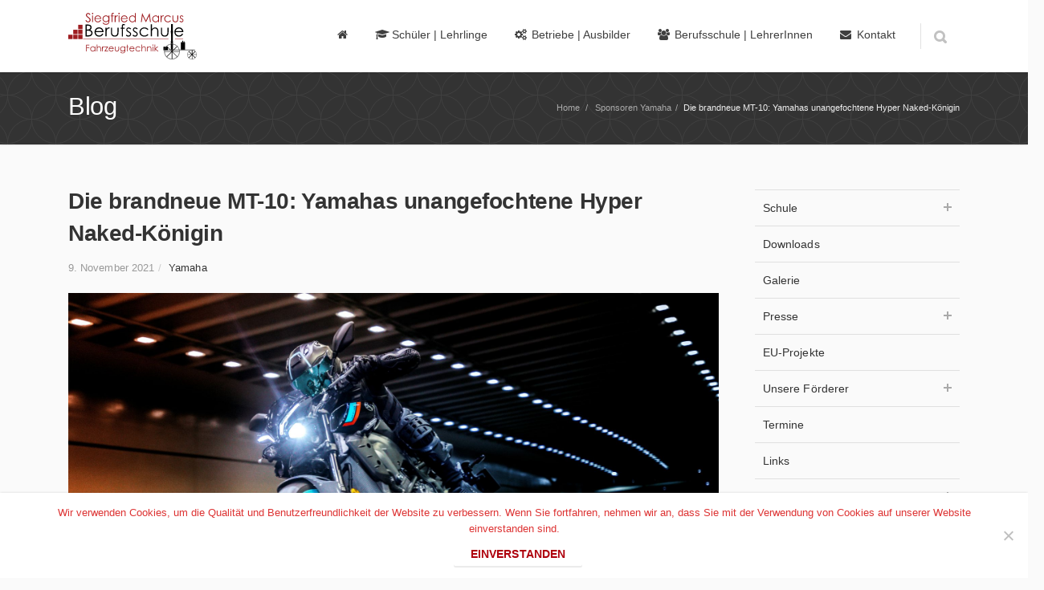

--- FILE ---
content_type: text/html; charset=UTF-8
request_url: https://www.siegfried-marcus-berufsschule.at/die-brandneue-mt-10-yamahas-unangefochtene-hyper-naked-koenigin/
body_size: 10410
content:
<!DOCTYPE html><html lang="de"><head><meta charset="UTF-8"><title>Die brandneue MT-10: Yamahas unangefochtene Hyper Naked-Königin - Siegfried Marcus Berufsschule</title><link rel="pingback" href="https://www.siegfried-marcus-berufsschule.at/xmlrpc.php"><meta name="viewport" content="width=device-width, initial-scale=1.0, maximum-scale=1.0"><meta name='robots' content='index, follow, max-image-preview:large, max-snippet:-1, max-video-preview:-1' /><link rel="canonical" href="https://www.siegfried-marcus-berufsschule.at/die-brandneue-mt-10-yamahas-unangefochtene-hyper-naked-koenigin/" /><meta property="og:locale" content="de_DE" /><meta property="og:type" content="article" /><meta property="og:title" content="Die brandneue MT-10: Yamahas unangefochtene Hyper Naked-Königin - Siegfried Marcus Berufsschule" /><meta property="og:description" content="Zurück Die brandneue MT-10: Yamahas unangefochtene Hyper Naked-Königin 09-11-2021 Lesedauer: 1 Minuten Die wahre Meisterin des Drehmoments Die MT-10 ist die unangefochtene Königin der Yamahas Hyper Naked-Klasse. Ihr von der R1 abgeleiteter, drehmomentstarker CP4-Motor ist das bemerkenswerteste Triebwerk, das Yamaha je in ein Naked Bike eingebaut hat. In  Kürze läuft die nächste Evolutionsstufe der MT [&hellip;]" /><meta property="og:url" content="https://www.siegfried-marcus-berufsschule.at/die-brandneue-mt-10-yamahas-unangefochtene-hyper-naked-koenigin/" /><meta property="og:site_name" content="Siegfried Marcus Berufsschule" /><meta property="article:published_time" content="2021-11-08T22:00:00+00:00" /><meta property="article:modified_time" content="2021-11-15T07:46:53+00:00" /><meta property="og:image" content="https://www.siegfried-marcus-berufsschule.at/wp-content/uploads/2021/11/die-brandneue-mt-10-yamahas-unangefochtene-hyper-naked-koenigin_6192106b50d8a.jpeg" /><meta property="og:image:width" content="1920" /><meta property="og:image:height" content="1080" /><meta property="og:image:type" content="image/jpeg" /><meta name="author" content="w3rb3knofhof" /><meta name="twitter:label1" content="Verfasst von" /><meta name="twitter:data1" content="w3rb3knofhof" /> <script type="application/ld+json" class="yoast-schema-graph">{"@context":"https://schema.org","@graph":[{"@type":"WebPage","@id":"https://www.siegfried-marcus-berufsschule.at/die-brandneue-mt-10-yamahas-unangefochtene-hyper-naked-koenigin/","url":"https://www.siegfried-marcus-berufsschule.at/die-brandneue-mt-10-yamahas-unangefochtene-hyper-naked-koenigin/","name":"Die brandneue MT-10: Yamahas unangefochtene Hyper Naked-Königin - Siegfried Marcus Berufsschule","isPartOf":{"@id":"https://www.siegfried-marcus-berufsschule.at/#website"},"primaryImageOfPage":{"@id":"https://www.siegfried-marcus-berufsschule.at/die-brandneue-mt-10-yamahas-unangefochtene-hyper-naked-koenigin/#primaryimage"},"image":{"@id":"https://www.siegfried-marcus-berufsschule.at/die-brandneue-mt-10-yamahas-unangefochtene-hyper-naked-koenigin/#primaryimage"},"thumbnailUrl":"https://www.siegfried-marcus-berufsschule.at/wp-content/uploads/2021/11/die-brandneue-mt-10-yamahas-unangefochtene-hyper-naked-koenigin_6192106b50d8a.jpeg","datePublished":"2021-11-08T22:00:00+00:00","dateModified":"2021-11-15T07:46:53+00:00","author":{"@id":"https://www.siegfried-marcus-berufsschule.at/#/schema/person/c05e00d0cd8e69ecc7c31964f72d0f7e"},"breadcrumb":{"@id":"https://www.siegfried-marcus-berufsschule.at/die-brandneue-mt-10-yamahas-unangefochtene-hyper-naked-koenigin/#breadcrumb"},"inLanguage":"de","potentialAction":[{"@type":"ReadAction","target":["https://www.siegfried-marcus-berufsschule.at/die-brandneue-mt-10-yamahas-unangefochtene-hyper-naked-koenigin/"]}]},{"@type":"ImageObject","inLanguage":"de","@id":"https://www.siegfried-marcus-berufsschule.at/die-brandneue-mt-10-yamahas-unangefochtene-hyper-naked-koenigin/#primaryimage","url":"https://www.siegfried-marcus-berufsschule.at/wp-content/uploads/2021/11/die-brandneue-mt-10-yamahas-unangefochtene-hyper-naked-koenigin_6192106b50d8a.jpeg","contentUrl":"https://www.siegfried-marcus-berufsschule.at/wp-content/uploads/2021/11/die-brandneue-mt-10-yamahas-unangefochtene-hyper-naked-koenigin_6192106b50d8a.jpeg","width":1920,"height":1080},{"@type":"BreadcrumbList","@id":"https://www.siegfried-marcus-berufsschule.at/die-brandneue-mt-10-yamahas-unangefochtene-hyper-naked-koenigin/#breadcrumb","itemListElement":[{"@type":"ListItem","position":1,"name":"Home","item":"https://www.siegfried-marcus-berufsschule.at/"},{"@type":"ListItem","position":2,"name":"Die brandneue MT-10: Yamahas unangefochtene Hyper Naked-Königin"}]},{"@type":"WebSite","@id":"https://www.siegfried-marcus-berufsschule.at/#website","url":"https://www.siegfried-marcus-berufsschule.at/","name":"Siegfried Marcus Berufsschule","description":"","potentialAction":[{"@type":"SearchAction","target":{"@type":"EntryPoint","urlTemplate":"https://www.siegfried-marcus-berufsschule.at/?s={search_term_string}"},"query-input":{"@type":"PropertyValueSpecification","valueRequired":true,"valueName":"search_term_string"}}],"inLanguage":"de"},{"@type":"Person","@id":"https://www.siegfried-marcus-berufsschule.at/#/schema/person/c05e00d0cd8e69ecc7c31964f72d0f7e","name":"w3rb3knofhof","url":"https://www.siegfried-marcus-berufsschule.at/author/w3rb3knofhof/"}]}</script> <link rel='dns-prefetch' href='//maps.googleapis.com' /><link rel="alternate" type="application/rss+xml" title="Siegfried Marcus Berufsschule &raquo; Feed" href="https://www.siegfried-marcus-berufsschule.at/feed/" /><link rel="alternate" type="application/rss+xml" title="Siegfried Marcus Berufsschule &raquo; Kommentar-Feed" href="https://www.siegfried-marcus-berufsschule.at/comments/feed/" /> <script type="text/javascript">window._wpemojiSettings = {"baseUrl":"https:\/\/s.w.org\/images\/core\/emoji\/15.0.3\/72x72\/","ext":".png","svgUrl":"https:\/\/s.w.org\/images\/core\/emoji\/15.0.3\/svg\/","svgExt":".svg","source":{"concatemoji":"https:\/\/www.siegfried-marcus-berufsschule.at\/wp-includes\/js\/wp-emoji-release.min.js?ver=6.6.4"}};
/*! This file is auto-generated */
!function(i,n){var o,s,e;function c(e){try{var t={supportTests:e,timestamp:(new Date).valueOf()};sessionStorage.setItem(o,JSON.stringify(t))}catch(e){}}function p(e,t,n){e.clearRect(0,0,e.canvas.width,e.canvas.height),e.fillText(t,0,0);var t=new Uint32Array(e.getImageData(0,0,e.canvas.width,e.canvas.height).data),r=(e.clearRect(0,0,e.canvas.width,e.canvas.height),e.fillText(n,0,0),new Uint32Array(e.getImageData(0,0,e.canvas.width,e.canvas.height).data));return t.every(function(e,t){return e===r[t]})}function u(e,t,n){switch(t){case"flag":return n(e,"\ud83c\udff3\ufe0f\u200d\u26a7\ufe0f","\ud83c\udff3\ufe0f\u200b\u26a7\ufe0f")?!1:!n(e,"\ud83c\uddfa\ud83c\uddf3","\ud83c\uddfa\u200b\ud83c\uddf3")&&!n(e,"\ud83c\udff4\udb40\udc67\udb40\udc62\udb40\udc65\udb40\udc6e\udb40\udc67\udb40\udc7f","\ud83c\udff4\u200b\udb40\udc67\u200b\udb40\udc62\u200b\udb40\udc65\u200b\udb40\udc6e\u200b\udb40\udc67\u200b\udb40\udc7f");case"emoji":return!n(e,"\ud83d\udc26\u200d\u2b1b","\ud83d\udc26\u200b\u2b1b")}return!1}function f(e,t,n){var r="undefined"!=typeof WorkerGlobalScope&&self instanceof WorkerGlobalScope?new OffscreenCanvas(300,150):i.createElement("canvas"),a=r.getContext("2d",{willReadFrequently:!0}),o=(a.textBaseline="top",a.font="600 32px Arial",{});return e.forEach(function(e){o[e]=t(a,e,n)}),o}function t(e){var t=i.createElement("script");t.src=e,t.defer=!0,i.head.appendChild(t)}"undefined"!=typeof Promise&&(o="wpEmojiSettingsSupports",s=["flag","emoji"],n.supports={everything:!0,everythingExceptFlag:!0},e=new Promise(function(e){i.addEventListener("DOMContentLoaded",e,{once:!0})}),new Promise(function(t){var n=function(){try{var e=JSON.parse(sessionStorage.getItem(o));if("object"==typeof e&&"number"==typeof e.timestamp&&(new Date).valueOf()<e.timestamp+604800&&"object"==typeof e.supportTests)return e.supportTests}catch(e){}return null}();if(!n){if("undefined"!=typeof Worker&&"undefined"!=typeof OffscreenCanvas&&"undefined"!=typeof URL&&URL.createObjectURL&&"undefined"!=typeof Blob)try{var e="postMessage("+f.toString()+"("+[JSON.stringify(s),u.toString(),p.toString()].join(",")+"));",r=new Blob([e],{type:"text/javascript"}),a=new Worker(URL.createObjectURL(r),{name:"wpTestEmojiSupports"});return void(a.onmessage=function(e){c(n=e.data),a.terminate(),t(n)})}catch(e){}c(n=f(s,u,p))}t(n)}).then(function(e){for(var t in e)n.supports[t]=e[t],n.supports.everything=n.supports.everything&&n.supports[t],"flag"!==t&&(n.supports.everythingExceptFlag=n.supports.everythingExceptFlag&&n.supports[t]);n.supports.everythingExceptFlag=n.supports.everythingExceptFlag&&!n.supports.flag,n.DOMReady=!1,n.readyCallback=function(){n.DOMReady=!0}}).then(function(){return e}).then(function(){var e;n.supports.everything||(n.readyCallback(),(e=n.source||{}).concatemoji?t(e.concatemoji):e.wpemoji&&e.twemoji&&(t(e.twemoji),t(e.wpemoji)))}))}((window,document),window._wpemojiSettings);</script> <style id='wp-emoji-styles-inline-css' type='text/css'>img.wp-smiley, img.emoji {
		display: inline !important;
		border: none !important;
		box-shadow: none !important;
		height: 1em !important;
		width: 1em !important;
		margin: 0 0.07em !important;
		vertical-align: -0.1em !important;
		background: none !important;
		padding: 0 !important;
	}</style><link rel='stylesheet' id='wp-block-library-css' href='https://www.siegfried-marcus-berufsschule.at/wp-includes/css/dist/block-library/style.min.css?ver=6.6.4' type='text/css' media='all' /><link rel='stylesheet' id='wp-components-css' href='https://www.siegfried-marcus-berufsschule.at/wp-includes/css/dist/components/style.min.css?ver=6.6.4' type='text/css' media='all' /><link rel='stylesheet' id='wp-preferences-css' href='https://www.siegfried-marcus-berufsschule.at/wp-includes/css/dist/preferences/style.min.css?ver=6.6.4' type='text/css' media='all' /><link rel='stylesheet' id='wp-block-editor-css' href='https://www.siegfried-marcus-berufsschule.at/wp-includes/css/dist/block-editor/style.min.css?ver=6.6.4' type='text/css' media='all' /><link rel='stylesheet' id='wp-reusable-blocks-css' href='https://www.siegfried-marcus-berufsschule.at/wp-includes/css/dist/reusable-blocks/style.min.css?ver=6.6.4' type='text/css' media='all' /><link rel='stylesheet' id='wp-patterns-css' href='https://www.siegfried-marcus-berufsschule.at/wp-includes/css/dist/patterns/style.min.css?ver=6.6.4' type='text/css' media='all' /><link rel='stylesheet' id='wp-editor-css' href='https://www.siegfried-marcus-berufsschule.at/wp-includes/css/dist/editor/style.min.css?ver=6.6.4' type='text/css' media='all' /><link rel='stylesheet' id='block-robo-gallery-style-css-css' href='https://www.siegfried-marcus-berufsschule.at/wp-content/plugins/robo-gallery/includes/extensions/block/dist/blocks.style.build.css?ver=3.2.21' type='text/css' media='all' /><style id='classic-theme-styles-inline-css' type='text/css'>/*! This file is auto-generated */
.wp-block-button__link{color:#fff;background-color:#32373c;border-radius:9999px;box-shadow:none;text-decoration:none;padding:calc(.667em + 2px) calc(1.333em + 2px);font-size:1.125em}.wp-block-file__button{background:#32373c;color:#fff;text-decoration:none}</style><style id='global-styles-inline-css' type='text/css'>:root{--wp--preset--aspect-ratio--square: 1;--wp--preset--aspect-ratio--4-3: 4/3;--wp--preset--aspect-ratio--3-4: 3/4;--wp--preset--aspect-ratio--3-2: 3/2;--wp--preset--aspect-ratio--2-3: 2/3;--wp--preset--aspect-ratio--16-9: 16/9;--wp--preset--aspect-ratio--9-16: 9/16;--wp--preset--color--black: #000000;--wp--preset--color--cyan-bluish-gray: #abb8c3;--wp--preset--color--white: #ffffff;--wp--preset--color--pale-pink: #f78da7;--wp--preset--color--vivid-red: #cf2e2e;--wp--preset--color--luminous-vivid-orange: #ff6900;--wp--preset--color--luminous-vivid-amber: #fcb900;--wp--preset--color--light-green-cyan: #7bdcb5;--wp--preset--color--vivid-green-cyan: #00d084;--wp--preset--color--pale-cyan-blue: #8ed1fc;--wp--preset--color--vivid-cyan-blue: #0693e3;--wp--preset--color--vivid-purple: #9b51e0;--wp--preset--gradient--vivid-cyan-blue-to-vivid-purple: linear-gradient(135deg,rgba(6,147,227,1) 0%,rgb(155,81,224) 100%);--wp--preset--gradient--light-green-cyan-to-vivid-green-cyan: linear-gradient(135deg,rgb(122,220,180) 0%,rgb(0,208,130) 100%);--wp--preset--gradient--luminous-vivid-amber-to-luminous-vivid-orange: linear-gradient(135deg,rgba(252,185,0,1) 0%,rgba(255,105,0,1) 100%);--wp--preset--gradient--luminous-vivid-orange-to-vivid-red: linear-gradient(135deg,rgba(255,105,0,1) 0%,rgb(207,46,46) 100%);--wp--preset--gradient--very-light-gray-to-cyan-bluish-gray: linear-gradient(135deg,rgb(238,238,238) 0%,rgb(169,184,195) 100%);--wp--preset--gradient--cool-to-warm-spectrum: linear-gradient(135deg,rgb(74,234,220) 0%,rgb(151,120,209) 20%,rgb(207,42,186) 40%,rgb(238,44,130) 60%,rgb(251,105,98) 80%,rgb(254,248,76) 100%);--wp--preset--gradient--blush-light-purple: linear-gradient(135deg,rgb(255,206,236) 0%,rgb(152,150,240) 100%);--wp--preset--gradient--blush-bordeaux: linear-gradient(135deg,rgb(254,205,165) 0%,rgb(254,45,45) 50%,rgb(107,0,62) 100%);--wp--preset--gradient--luminous-dusk: linear-gradient(135deg,rgb(255,203,112) 0%,rgb(199,81,192) 50%,rgb(65,88,208) 100%);--wp--preset--gradient--pale-ocean: linear-gradient(135deg,rgb(255,245,203) 0%,rgb(182,227,212) 50%,rgb(51,167,181) 100%);--wp--preset--gradient--electric-grass: linear-gradient(135deg,rgb(202,248,128) 0%,rgb(113,206,126) 100%);--wp--preset--gradient--midnight: linear-gradient(135deg,rgb(2,3,129) 0%,rgb(40,116,252) 100%);--wp--preset--font-size--small: 13px;--wp--preset--font-size--medium: 20px;--wp--preset--font-size--large: 36px;--wp--preset--font-size--x-large: 42px;--wp--preset--spacing--20: 0.44rem;--wp--preset--spacing--30: 0.67rem;--wp--preset--spacing--40: 1rem;--wp--preset--spacing--50: 1.5rem;--wp--preset--spacing--60: 2.25rem;--wp--preset--spacing--70: 3.38rem;--wp--preset--spacing--80: 5.06rem;--wp--preset--shadow--natural: 6px 6px 9px rgba(0, 0, 0, 0.2);--wp--preset--shadow--deep: 12px 12px 50px rgba(0, 0, 0, 0.4);--wp--preset--shadow--sharp: 6px 6px 0px rgba(0, 0, 0, 0.2);--wp--preset--shadow--outlined: 6px 6px 0px -3px rgba(255, 255, 255, 1), 6px 6px rgba(0, 0, 0, 1);--wp--preset--shadow--crisp: 6px 6px 0px rgba(0, 0, 0, 1);}:where(.is-layout-flex){gap: 0.5em;}:where(.is-layout-grid){gap: 0.5em;}body .is-layout-flex{display: flex;}.is-layout-flex{flex-wrap: wrap;align-items: center;}.is-layout-flex > :is(*, div){margin: 0;}body .is-layout-grid{display: grid;}.is-layout-grid > :is(*, div){margin: 0;}:where(.wp-block-columns.is-layout-flex){gap: 2em;}:where(.wp-block-columns.is-layout-grid){gap: 2em;}:where(.wp-block-post-template.is-layout-flex){gap: 1.25em;}:where(.wp-block-post-template.is-layout-grid){gap: 1.25em;}.has-black-color{color: var(--wp--preset--color--black) !important;}.has-cyan-bluish-gray-color{color: var(--wp--preset--color--cyan-bluish-gray) !important;}.has-white-color{color: var(--wp--preset--color--white) !important;}.has-pale-pink-color{color: var(--wp--preset--color--pale-pink) !important;}.has-vivid-red-color{color: var(--wp--preset--color--vivid-red) !important;}.has-luminous-vivid-orange-color{color: var(--wp--preset--color--luminous-vivid-orange) !important;}.has-luminous-vivid-amber-color{color: var(--wp--preset--color--luminous-vivid-amber) !important;}.has-light-green-cyan-color{color: var(--wp--preset--color--light-green-cyan) !important;}.has-vivid-green-cyan-color{color: var(--wp--preset--color--vivid-green-cyan) !important;}.has-pale-cyan-blue-color{color: var(--wp--preset--color--pale-cyan-blue) !important;}.has-vivid-cyan-blue-color{color: var(--wp--preset--color--vivid-cyan-blue) !important;}.has-vivid-purple-color{color: var(--wp--preset--color--vivid-purple) !important;}.has-black-background-color{background-color: var(--wp--preset--color--black) !important;}.has-cyan-bluish-gray-background-color{background-color: var(--wp--preset--color--cyan-bluish-gray) !important;}.has-white-background-color{background-color: var(--wp--preset--color--white) !important;}.has-pale-pink-background-color{background-color: var(--wp--preset--color--pale-pink) !important;}.has-vivid-red-background-color{background-color: var(--wp--preset--color--vivid-red) !important;}.has-luminous-vivid-orange-background-color{background-color: var(--wp--preset--color--luminous-vivid-orange) !important;}.has-luminous-vivid-amber-background-color{background-color: var(--wp--preset--color--luminous-vivid-amber) !important;}.has-light-green-cyan-background-color{background-color: var(--wp--preset--color--light-green-cyan) !important;}.has-vivid-green-cyan-background-color{background-color: var(--wp--preset--color--vivid-green-cyan) !important;}.has-pale-cyan-blue-background-color{background-color: var(--wp--preset--color--pale-cyan-blue) !important;}.has-vivid-cyan-blue-background-color{background-color: var(--wp--preset--color--vivid-cyan-blue) !important;}.has-vivid-purple-background-color{background-color: var(--wp--preset--color--vivid-purple) !important;}.has-black-border-color{border-color: var(--wp--preset--color--black) !important;}.has-cyan-bluish-gray-border-color{border-color: var(--wp--preset--color--cyan-bluish-gray) !important;}.has-white-border-color{border-color: var(--wp--preset--color--white) !important;}.has-pale-pink-border-color{border-color: var(--wp--preset--color--pale-pink) !important;}.has-vivid-red-border-color{border-color: var(--wp--preset--color--vivid-red) !important;}.has-luminous-vivid-orange-border-color{border-color: var(--wp--preset--color--luminous-vivid-orange) !important;}.has-luminous-vivid-amber-border-color{border-color: var(--wp--preset--color--luminous-vivid-amber) !important;}.has-light-green-cyan-border-color{border-color: var(--wp--preset--color--light-green-cyan) !important;}.has-vivid-green-cyan-border-color{border-color: var(--wp--preset--color--vivid-green-cyan) !important;}.has-pale-cyan-blue-border-color{border-color: var(--wp--preset--color--pale-cyan-blue) !important;}.has-vivid-cyan-blue-border-color{border-color: var(--wp--preset--color--vivid-cyan-blue) !important;}.has-vivid-purple-border-color{border-color: var(--wp--preset--color--vivid-purple) !important;}.has-vivid-cyan-blue-to-vivid-purple-gradient-background{background: var(--wp--preset--gradient--vivid-cyan-blue-to-vivid-purple) !important;}.has-light-green-cyan-to-vivid-green-cyan-gradient-background{background: var(--wp--preset--gradient--light-green-cyan-to-vivid-green-cyan) !important;}.has-luminous-vivid-amber-to-luminous-vivid-orange-gradient-background{background: var(--wp--preset--gradient--luminous-vivid-amber-to-luminous-vivid-orange) !important;}.has-luminous-vivid-orange-to-vivid-red-gradient-background{background: var(--wp--preset--gradient--luminous-vivid-orange-to-vivid-red) !important;}.has-very-light-gray-to-cyan-bluish-gray-gradient-background{background: var(--wp--preset--gradient--very-light-gray-to-cyan-bluish-gray) !important;}.has-cool-to-warm-spectrum-gradient-background{background: var(--wp--preset--gradient--cool-to-warm-spectrum) !important;}.has-blush-light-purple-gradient-background{background: var(--wp--preset--gradient--blush-light-purple) !important;}.has-blush-bordeaux-gradient-background{background: var(--wp--preset--gradient--blush-bordeaux) !important;}.has-luminous-dusk-gradient-background{background: var(--wp--preset--gradient--luminous-dusk) !important;}.has-pale-ocean-gradient-background{background: var(--wp--preset--gradient--pale-ocean) !important;}.has-electric-grass-gradient-background{background: var(--wp--preset--gradient--electric-grass) !important;}.has-midnight-gradient-background{background: var(--wp--preset--gradient--midnight) !important;}.has-small-font-size{font-size: var(--wp--preset--font-size--small) !important;}.has-medium-font-size{font-size: var(--wp--preset--font-size--medium) !important;}.has-large-font-size{font-size: var(--wp--preset--font-size--large) !important;}.has-x-large-font-size{font-size: var(--wp--preset--font-size--x-large) !important;}
:where(.wp-block-post-template.is-layout-flex){gap: 1.25em;}:where(.wp-block-post-template.is-layout-grid){gap: 1.25em;}
:where(.wp-block-columns.is-layout-flex){gap: 2em;}:where(.wp-block-columns.is-layout-grid){gap: 2em;}
:root :where(.wp-block-pullquote){font-size: 1.5em;line-height: 1.6;}</style><link rel='stylesheet' id='contact-form-7-css' href='https://www.siegfried-marcus-berufsschule.at/wp-content/cache/autoptimize/autoptimize_single_3fd2afa98866679439097f4ab102fe0a.php?ver=5.9.8' type='text/css' media='all' /><link rel='stylesheet' id='cookie-notice-front-css' href='https://www.siegfried-marcus-berufsschule.at/wp-content/plugins/cookie-notice/css/front.min.css?ver=2.4.18' type='text/css' media='all' /><link rel='stylesheet' id='dscf7-math-captcha-style-css' href='https://www.siegfried-marcus-berufsschule.at/wp-content/cache/autoptimize/autoptimize_single_9afbeb5612eb7edc770fa602bdf6ca2c.php?ver=6.6.4' type='text/css' media='1' /><link rel='stylesheet' id='main_style-css' href='https://www.siegfried-marcus-berufsschule.at/wp-content/cache/autoptimize/autoptimize_single_36e89eeebdd89285132eb8d79e5e47be.php?ver=1' type='text/css' media='all' /><link rel='stylesheet' id='headers-css' href='https://www.siegfried-marcus-berufsschule.at/wp-content/cache/autoptimize/autoptimize_single_dc632ee585d449ed4c50861fc24a229b.php?ver=6.6.4' type='text/css' media='all' /> <script type="text/javascript" id="cookie-notice-front-js-before">var cnArgs = {"ajaxUrl":"https:\/\/www.siegfried-marcus-berufsschule.at\/wp-admin\/admin-ajax.php","nonce":"23f2ce41fb","hideEffect":"fade","position":"bottom","onScroll":false,"onScrollOffset":100,"onClick":false,"cookieName":"cookie_notice_accepted","cookieTime":2592000,"cookieTimeRejected":2592000,"globalCookie":false,"redirection":false,"cache":false,"revokeCookies":false,"revokeCookiesOpt":"automatic"};</script> <script type="text/javascript" src="https://www.siegfried-marcus-berufsschule.at/wp-content/plugins/cookie-notice/js/front.min.js?ver=2.4.18" id="cookie-notice-front-js"></script> <script type="text/javascript" src="https://www.siegfried-marcus-berufsschule.at/wp-includes/js/jquery/jquery.min.js?ver=3.7.1" id="jquery-core-js"></script> <script type="text/javascript" src="https://www.siegfried-marcus-berufsschule.at/wp-includes/js/jquery/jquery-migrate.min.js?ver=3.4.1" id="jquery-migrate-js"></script> <script type="text/javascript" src="https://www.siegfried-marcus-berufsschule.at/wp-content/themes/converio/js/modernizr.js?ver=2.8.1" id="modernizr-js"></script> <link rel="https://api.w.org/" href="https://www.siegfried-marcus-berufsschule.at/wp-json/" /><link rel="alternate" title="JSON" type="application/json" href="https://www.siegfried-marcus-berufsschule.at/wp-json/wp/v2/posts/10528" /><link rel="EditURI" type="application/rsd+xml" title="RSD" href="https://www.siegfried-marcus-berufsschule.at/xmlrpc.php?rsd" /><meta name="generator" content="WordPress 6.6.4" /><link rel='shortlink' href='https://www.siegfried-marcus-berufsschule.at/?p=10528' /><link rel="alternate" title="oEmbed (JSON)" type="application/json+oembed" href="https://www.siegfried-marcus-berufsschule.at/wp-json/oembed/1.0/embed?url=https%3A%2F%2Fwww.siegfried-marcus-berufsschule.at%2Fdie-brandneue-mt-10-yamahas-unangefochtene-hyper-naked-koenigin%2F" /><link rel="alternate" title="oEmbed (XML)" type="text/xml+oembed" href="https://www.siegfried-marcus-berufsschule.at/wp-json/oembed/1.0/embed?url=https%3A%2F%2Fwww.siegfried-marcus-berufsschule.at%2Fdie-brandneue-mt-10-yamahas-unangefochtene-hyper-naked-koenigin%2F&#038;format=xml" />  <script async src="https://www.googletagmanager.com/gtag/js?id= UA-91408621-1"></script> <script>window.dataLayer = window.dataLayer || [];
			function gtag(){dataLayer.push(arguments);}
			gtag('js', new Date());
			gtag('config', ' UA-91408621-1');</script> <!--[if lt IE 9]> <script src="https://www.siegfried-marcus-berufsschule.at/wp-content/themes/converio/js/html5.js"></script> <link rel="stylesheet" type="text/css" href="https://www.siegfried-marcus-berufsschule.at/wp-content/themes/converio/styles/style-ie.css" media="screen"></script> <![endif]--></head><body class="post-template-default single single-post postid-10528 single-format-standard avatar-circle cookies-not-set"><div class="root"><header class="h1 sticky-enabled sticky-no-topbar menu-animation-enabled hover-delay-enabled sticky-collapse sticky-opacity-enabled with-search-box lr-mi-with-widget-visible" data-sticky-trigger-position="400" data-menu-slidedown-duration="400" data-menu-slideup-duration="500" data-menu-fadein-duration="300" data-menu-fadeout-duration="400"><section class="main-header"><div><div itemtype="http://schema.org/Organization" itemscope="itemscope" class="title"><div class="logo-wrapper"> <a class="logo allgemein" href="https://www.siegfried-marcus-berufsschule.at/" itemprop="url"> <img alt="Siegfried Marcus Berufsschule" src="https://www.siegfried-marcus-berufsschule.at/wp-content/uploads/2020/10/BSM-Logo-FT.png" itemprop="logo"
 /> </a> <a class="logo kftlogo" style="display:none;" href="https://www.siegfried-marcus-berufsschule.at/" itemprop="url"> <img alt="Siegfried Marcus Berufsschule" src="https://www.siegfried-marcus-berufsschule.at/wp-content/uploads/2022/11/bsm_logo_kft.svg" itemprop="logo"
 /> </a> <a class="logo kbtlogo" style="display:none;" href="https://www.siegfried-marcus-berufsschule.at/" itemprop="url"> <img alt="Siegfried Marcus Berufsschule" src="https://www.siegfried-marcus-berufsschule.at/wp-content/uploads/2022/11/bsm_logo_kbt.svg" itemprop="logo"
 /> </a> <a class="logo splogo" style="display:none;" href="https://www.siegfried-marcus-berufsschule.at/" itemprop="url"> <img alt="Siegfried Marcus Berufsschule" src="https://www.siegfried-marcus-berufsschule.at/wp-content/uploads/2022/11/bsm_logo_sp.svg" itemprop="logo"
 /> </a> <a class="logo fmlogo" style="display:none;" href="https://www.siegfried-marcus-berufsschule.at/" itemprop="url"> <img alt="Siegfried Marcus Berufsschule" src="https://www.siegfried-marcus-berufsschule.at/wp-content/uploads/2022/11/bsm_logo_fm.svg" itemprop="logo"
 /> </a> <a class="logo bbtzlogo" style="display:none;" href="https://www.siegfried-marcus-berufsschule.at/" itemprop="url"> <img alt="Siegfried Marcus Berufsschule" src="https://www.siegfried-marcus-berufsschule.at/wp-content/uploads/2022/11/bsm_logo_bbtz.svg" itemprop="logo"
 /> </a></div></div><div class="nav-container"><div class="mobile-group"> <button type="button" class="btn btn-navbar collapsed" data-toggle="collapse" data-target="nav.mainmenu > ul">Menu</button><ul class="mobile-nav dropdown-on-hover-enabled"><li class="border"> <a class="search collapsed" data-target=".search-box" href="javascript:;"> <span class="search-icon">Search</span> </a></li></ul></div><nav class="nav-collapse mainmenu menu-container"><ul id="menu-main" class="menu"><li id="menu-item-3069" class="menu-item menu-item-type-post_type menu-item-object-page menu-item-home menu-item-3069 mi-depth-0 mi-with-icon mi-without-title mi-without-description"><a href="https://www.siegfried-marcus-berufsschule.at/" class="submenu-trigger"><span class="mi-title-wrapper"><span class="mi-title"><i class='fa fa-home' title='Home'></i></span></span></a></li><li id="menu-item-6644" class="menu-item menu-item-type-post_type menu-item-object-page menu-item-has-children menu-item-6644 mi-depth-0 mi-with-icon mi-without-description dropdownmenu dropdownmenu-default"><a href="https://www.siegfried-marcus-berufsschule.at/schule/einschreibung/" class="submenu-trigger"><span class="mi-title-wrapper"><span class="mi-title"><i class='fa fa-graduation-cap' title='Schüler | Lehrlinge'></i>Schüler | Lehrlinge</span></span></a><ul class="sub-menu"><li id="menu-item-6665" class="menu-item menu-item-type-post_type menu-item-object-page menu-item-6665 mi-depth-1 mi-without-description"><a href="https://www.siegfried-marcus-berufsschule.at/schule/einschreibung/" class="submenu-trigger"><span class="mi-title-wrapper"><span class="mi-title">Anmeldung</span></span></a></li><li id="menu-item-6615" class="menu-item menu-item-type-post_type menu-item-object-page menu-item-6615 mi-depth-1 mi-without-description"><a href="https://www.siegfried-marcus-berufsschule.at/abschlussfeiern-der-letzten-jahre/" class="submenu-trigger"><span class="mi-title-wrapper"><span class="mi-title">Abschlussfeiern</span></span></a></li></ul></li><li id="menu-item-4264" class="menu-item menu-item-type-post_type menu-item-object-page menu-item-4264 mi-depth-0 mi-with-icon mi-without-description"><a href="https://www.siegfried-marcus-berufsschule.at/schule/berufsbilder/" class="submenu-trigger"><span class="mi-title-wrapper"><span class="mi-title"><i class='fa fa-gears' title='Betriebe | Ausbilder'></i>Betriebe | Ausbilder</span></span></a></li><li id="menu-item-4263" class="menu-item menu-item-type-post_type menu-item-object-page menu-item-4263 mi-depth-0 mi-with-icon mi-without-description"><a href="https://www.siegfried-marcus-berufsschule.at/lehrplaene/" class="submenu-trigger"><span class="mi-title-wrapper"><span class="mi-title"><i class='fa fa-users' title='Berufsschule | LehrerInnen'></i>Berufsschule | LehrerInnen</span></span></a></li><li id="menu-item-3501" class="menu-item menu-item-type-post_type menu-item-object-page menu-item-has-children menu-item-3501 mi-depth-0 mi-with-icon mi-without-description dropdownmenu dropdownmenu-default"><a href="https://www.siegfried-marcus-berufsschule.at/kontakt/" class="submenu-trigger"><span class="mi-title-wrapper"><span class="mi-title"><i class='fa fa-envelope' title='Kontakt'></i>Kontakt</span></span></a><ul class="sub-menu"><li id="menu-item-3502" class="menu-item menu-item-type-post_type menu-item-object-page menu-item-3502 mi-depth-1 mi-without-description"><a href="https://www.siegfried-marcus-berufsschule.at/kontakt/" class="submenu-trigger"><span class="mi-title-wrapper"><span class="mi-title">Kontakt</span></span></a></li><li id="menu-item-3478" class="menu-item menu-item-type-post_type menu-item-object-page menu-item-3478 mi-depth-1 mi-without-description"><a href="https://www.siegfried-marcus-berufsschule.at/kontakt/impressum/" class="submenu-trigger"><span class="mi-title-wrapper"><span class="mi-title">Impressum</span></span></a></li><li id="menu-item-7805" class="menu-item menu-item-type-post_type menu-item-object-page menu-item-7805 mi-depth-1 mi-without-description"><a href="https://www.siegfried-marcus-berufsschule.at/datenschutz/" class="submenu-trigger"><span class="mi-title-wrapper"><span class="mi-title">Datenschutz</span></span></a></li></ul></li></ul><div class="clear"></div></nav></div><div class="search-box"><form method="get" action="https://www.siegfried-marcus-berufsschule.at"> <input type="text" value="Type your keywords" onFocus="if (this.value == 'Type your keywords') this.value = '';" onBlur="if (this.value == '') this.value = 'Type your keywords';" name="s"></form></div></div></section></header><section class="breadcrumb " ><div class="custom-bg p02" ></div><div class="content-container"><p><span itemscope itemtype="http://data-vocabulary.org/Breadcrumb"><a href="https://www.siegfried-marcus-berufsschule.at" itemprop="url"><span itemprop="title">Home</span></a> <span>/</span> </span><span itemscope itemtype="http://data-vocabulary.org/Breadcrumb"><a href="https://www.siegfried-marcus-berufsschule.at/category/sponsoren/">Sponsoren</a> <a href="https://www.siegfried-marcus-berufsschule.at/category/sponsoren/yamaha/">Yamaha</a> <span>/</span> </span>Die brandneue MT-10: Yamahas unangefochtene Hyper Naked-Königin</p><h1>Blog</h1></div></section><section class="content "><section class="main single" itemscope itemtype="http://schema.org/Article"><article class="post"><h2 class="entry-title" itemprop="name">Die brandneue MT-10: Yamahas unangefochtene Hyper Naked-Königin</h2><p class="post-meta">9. November 2021<span>/</span> <a href="https://www.siegfried-marcus-berufsschule.at/category/sponsoren/yamaha/" rel="category tag">Yamaha</a></p><p><a href="https://www.siegfried-marcus-berufsschule.at/die-brandneue-mt-10-yamahas-unangefochtene-hyper-naked-koenigin/"><img width="810" height="456" src="https://www.siegfried-marcus-berufsschule.at/wp-content/uploads/2021/11/die-brandneue-mt-10-yamahas-unangefochtene-hyper-naked-koenigin_6192106b50d8a-810x456.jpeg" class="attachment-post-thumbnail size-post-thumbnail wp-post-image" alt="" decoding="async" fetchpriority="high" srcset="https://www.siegfried-marcus-berufsschule.at/wp-content/uploads/2021/11/die-brandneue-mt-10-yamahas-unangefochtene-hyper-naked-koenigin_6192106b50d8a-810x456.jpeg 810w, https://www.siegfried-marcus-berufsschule.at/wp-content/uploads/2021/11/die-brandneue-mt-10-yamahas-unangefochtene-hyper-naked-koenigin_6192106b50d8a-300x169.jpeg 300w, https://www.siegfried-marcus-berufsschule.at/wp-content/uploads/2021/11/die-brandneue-mt-10-yamahas-unangefochtene-hyper-naked-koenigin_6192106b50d8a-1024x576.jpeg 1024w, https://www.siegfried-marcus-berufsschule.at/wp-content/uploads/2021/11/die-brandneue-mt-10-yamahas-unangefochtene-hyper-naked-koenigin_6192106b50d8a-768x432.jpeg 768w, https://www.siegfried-marcus-berufsschule.at/wp-content/uploads/2021/11/die-brandneue-mt-10-yamahas-unangefochtene-hyper-naked-koenigin_6192106b50d8a-1536x864.jpeg 1536w, https://www.siegfried-marcus-berufsschule.at/wp-content/uploads/2021/11/die-brandneue-mt-10-yamahas-unangefochtene-hyper-naked-koenigin_6192106b50d8a-560x315.jpeg 560w, https://www.siegfried-marcus-berufsschule.at/wp-content/uploads/2021/11/die-brandneue-mt-10-yamahas-unangefochtene-hyper-naked-koenigin_6192106b50d8a-1110x624.jpeg 1110w, https://www.siegfried-marcus-berufsschule.at/wp-content/uploads/2021/11/die-brandneue-mt-10-yamahas-unangefochtene-hyper-naked-koenigin_6192106b50d8a-120x68.jpeg 120w, https://www.siegfried-marcus-berufsschule.at/wp-content/uploads/2021/11/die-brandneue-mt-10-yamahas-unangefochtene-hyper-naked-koenigin_6192106b50d8a.jpeg 1920w" sizes="(max-width: 810px) 100vw, 810px" /></a></p><div class="page__par"><div class="back-button"><div class="row medium-collapse"><div class="columns"><nav class="backbutton"><a href="https://www.yamaha-motor.eu/at/de/news/all-new-mt-10--the-undisputed-king-of-yamaha-s-hyper-naked-range/" class="backlink"><br /> <i class="icon icon_arrow-left"></i><br /> <span>Zurück</span><br /> </a><br /></nav></div></div></div><div class="news-header"><section class="single-article"><div class="row"><div class="medium-10 large-8 small-centered columns"><h1 class="heading-2 single-article__title">Die brandneue MT-10: Yamahas unangefochtene Hyper Naked-Königin</h1><p> <date class="single-article__date">09-11-2021</date></p><div class="single-article__readtime"><p> <span class="single-article__label">Lesedauer:</span> 1 Minuten</p></div></p></div></p></div><div class="row small-collapse single-article__wide-container single-article__wide-container--mb"><div class="small-centered columns"> <img decoding="async" src="https://www.siegfried-marcus-berufsschule.at/wp-content/uploads/2021/11/die-brandneue-mt-10-yamahas-unangefochtene-hyper-naked-koenigin_6192106b50d8a.jpeg"></div></p></div><div class="row"><div class="medium-10 large-8 small-centered columns"><h3>Die wahre Meisterin des Drehmoments</h3><p>Die MT-10 ist die unangefochtene Königin der Yamahas Hyper Naked-Klasse.</p></p></div></p></div></section></div><div class="text"><div class="content-section"><div class="row"><div class="medium-10 large-8 small-centered column "><p>Ihr von der R1 abgeleiteter, drehmomentstarker CP4-Motor ist das bemerkenswerteste Triebwerk, das Yamaha je in ein Naked Bike eingebaut hat.</p><p>In  Kürze läuft die nächste Evolutionsstufe der MT 10 vom Band.</p><p>Mit mehr Leistung, Kontrolle und Radikalität hebt sie das Hyper Naked-Erlebnis auf die nächste Stufe und unterstreicht den Ruf der MT-10 als ultimativen Master of Torque.</p></div></div></div></div><div class="button parsys"><div class="row"><div class="medium-10 large-8 medium-centered columns"> <a href="https://www.yamaha-motor.eu/at/de/products/motorraeder/hyper-naked/mt-10-2022/" title="Die brandneue MT-10 entdecken" target="_self" class="btn" data-confirmation="false" rel="noopener"><br /> <span><br /> Die brandneue MT-10 entdecken<br /> </span><br /> <i class="icon icon_arrow-right"></i><br /> </a></div></div></div><div class="social-sharing-buttons"><div class="row"><div class="medium-10 large-8 small-centered columns"><section class="content-section text-center" data-tooltip-target="d8a9987c-c3ff-45f9-994b-c7174b323bcd"><a href="" class="btn btn--icon tooltip-trigger" data-tooltip-trigger="d8a9987c-c3ff-45f9-994b-c7174b323bcd"><br /> <i class="icon icon_share"></i><br /> <span>Weitergeben</span><br /> </a></p><div class="hide" data-tooltip-container="d8a9987c-c3ff-45f9-994b-c7174b323bcd"> <span class="tooltip tooltip-share tooltip-templates-share" data-tooltip="d8a9987c-c3ff-45f9-994b-c7174b323bcd" data-tooltip-placement="top" data-tooltip-hide-on-scroll="true"><br /> <a class="social-sharing-item" title="Die brandneue MT-10: Yamahas unangefochtene Hyper Naked-Königin" data-share-twitter="" data-dd-button="twitter_share"><br /> <i class="icon icon_twitter"></i><br /> <span>Twitter</span><br /> </a><br /> <a class="social-sharing-item" title="Die brandneue MT-10: Yamahas unangefochtene Hyper Naked-Königin" data-share-facebook="" data-dd-button="facebook_share"><br /> <i class="icon icon_facebook"></i><br /> <span>Facebook</span><br /> </a><br /> </span></div></section></div></div></div></div></article><section class="post-author clearfix"><div><h3>Author: w3rb3knofhof</h3><p></p></div></section><section class="related"><h2>Related posts</h2><div class="columns"><article class="col col3"><a href="https://www.siegfried-marcus-berufsschule.at/neuer-yamaha-partner-hnolik/"><div class="img"><img width="556" height="370" src="https://www.siegfried-marcus-berufsschule.at/wp-content/uploads/2023/09/neuer-yamaha-partner-hnolik_650d9395828f6.jpeg" class="attachment-thumbnail-related size-thumbnail-related wp-post-image" alt="" decoding="async" /></div></a><h3><a href="https://www.siegfried-marcus-berufsschule.at/neuer-yamaha-partner-hnolik/">Neuer Yamaha Partner Hnolik</a></h3></article><article class="col col3"><a href="https://www.siegfried-marcus-berufsschule.at/yamaha-celebrates-30-years-of-ebike-innovation-introducing-the-new-pwseries-c2/"><div class="img"><img width="560" height="315" src="https://www.siegfried-marcus-berufsschule.at/wp-content/uploads/2023/09/yamaha-celebrates-30-years-of-ebike-innovation-introducing-the-new-pwseries-c2_64fb1ee515f4c.jpeg" class="attachment-thumbnail-related size-thumbnail-related wp-post-image" alt="" decoding="async" loading="lazy" /></div></a><h3><a href="https://www.siegfried-marcus-berufsschule.at/yamaha-celebrates-30-years-of-ebike-innovation-introducing-the-new-pwseries-c2/">Yamaha celebrates 30 years of eBike innovation, introducing the new PWseries C2</a></h3></article><article class="col col3"><a href="https://www.siegfried-marcus-berufsschule.at/aktuelle-mt-aktionen/"><div class="img"><img width="493" height="370" src="https://www.siegfried-marcus-berufsschule.at/wp-content/uploads/2023/09/aktuelle-mt-aktionen_64fb1edecc001.jpeg" class="attachment-thumbnail-related size-thumbnail-related wp-post-image" alt="" decoding="async" loading="lazy" /></div></a><h3><a href="https://www.siegfried-marcus-berufsschule.at/aktuelle-mt-aktionen/">Aktuelle MT-Aktionen</a></h3></article></div></section><p></p></section><aside><section class="widget widget_nav_menu"><div class="menu-sidemenu-container"><ul id="menu-sidemenu" class="menu"><li id="menu-item-4124" class="menu-item menu-item-type-post_type menu-item-object-page menu-item-has-children menu-item-4124"><a href="https://www.siegfried-marcus-berufsschule.at/schule/">Schule</a><ul class="sub-menu"><li id="menu-item-3894" class="menu-item menu-item-type-post_type menu-item-object-page menu-item-has-children menu-item-3894"><a href="https://www.siegfried-marcus-berufsschule.at/kraftfahrzeugtechnik/">Kraftfahrzeugtechnik</a><ul class="sub-menu"><li id="menu-item-3895" class="menu-item menu-item-type-post_type menu-item-object-page menu-item-3895"><a href="https://www.siegfried-marcus-berufsschule.at/kraftfahrzeugtechnik/lehrberufe-kft-2/">Lehrberufe</a></li><li id="menu-item-3924" class="menu-item menu-item-type-post_type menu-item-object-page menu-item-3924"><a href="https://www.siegfried-marcus-berufsschule.at/kraftfahrzeugtechnik/aktivitaetenkft/">Aktivitäten</a></li><li id="menu-item-4081" class="menu-item menu-item-type-post_type menu-item-object-page menu-item-4081"><a href="https://www.siegfried-marcus-berufsschule.at/kraftfahrzeugtechnik/weitere-bildungsangebote/">Weitere Bildungsangebote</a></li><li id="menu-item-3914" class="menu-item menu-item-type-post_type menu-item-object-page menu-item-3914"><a href="https://www.siegfried-marcus-berufsschule.at/kraftfahrzeugtechnik/berufschancen-kft/">Berufschancen</a></li><li id="menu-item-6150" class="menu-item menu-item-type-post_type menu-item-object-page menu-item-6150"><a href="https://www.siegfried-marcus-berufsschule.at/archiv/archiv-kraftfahrzeugtechnik/">Archiv Kraftfahrzeugtechnik</a></li></ul></li><li id="menu-item-4066" class="menu-item menu-item-type-post_type menu-item-object-page menu-item-has-children menu-item-4066"><a href="https://www.siegfried-marcus-berufsschule.at/skm-home/">Karosseriebautechnik</a><ul class="sub-menu"><li id="menu-item-4068" class="menu-item menu-item-type-post_type menu-item-object-page menu-item-4068"><a href="https://www.siegfried-marcus-berufsschule.at/skm-home/lehrberufe-skm/">Lehrberufe</a></li><li id="menu-item-6152" class="menu-item menu-item-type-post_type menu-item-object-page menu-item-6152"><a href="https://www.siegfried-marcus-berufsschule.at/archiv/archiv-skm/">Archiv Karosseriebautechnik</a></li></ul></li><li id="menu-item-8826" class="menu-item menu-item-type-post_type menu-item-object-page menu-item-has-children menu-item-8826"><a href="https://www.siegfried-marcus-berufsschule.at/skm-home/">Spengler</a><ul class="sub-menu"><li id="menu-item-8830" class="menu-item menu-item-type-post_type menu-item-object-page menu-item-8830"><a href="https://www.siegfried-marcus-berufsschule.at/skm-home/lehrberufe-sp/">Lehrberufe</a></li><li id="menu-item-8831" class="menu-item menu-item-type-post_type menu-item-object-page menu-item-8831"><a href="https://www.siegfried-marcus-berufsschule.at/archiv/archiv-skm/">Archiv Spengler</a></li></ul></li><li id="menu-item-8852" class="menu-item menu-item-type-post_type menu-item-object-page menu-item-has-children menu-item-8852"><a href="https://www.siegfried-marcus-berufsschule.at/skm-home/">Fahrradmechatronik</a><ul class="sub-menu"><li id="menu-item-8851" class="menu-item menu-item-type-post_type menu-item-object-page menu-item-8851"><a href="https://www.siegfried-marcus-berufsschule.at/skm-home/lehrberufe-fm/">Lehrberufe</a></li></ul></li><li id="menu-item-4299" class="menu-item menu-item-type-post_type menu-item-object-page menu-item-has-children menu-item-4299"><a href="https://www.siegfried-marcus-berufsschule.at/lehre-und-matura/">Lehre und Matura</a><ul class="sub-menu"><li id="menu-item-4314" class="menu-item menu-item-type-post_type menu-item-object-page menu-item-4314"><a href="https://www.siegfried-marcus-berufsschule.at/lehre-und-matura/schule-lum/">Schule</a></li><li id="menu-item-4129" class="menu-item menu-item-type-post_type menu-item-object-page menu-item-4129"><a href="https://www.siegfried-marcus-berufsschule.at/lehre-und-matura/lehre-und-matura-2/">Information</a></li><li id="menu-item-4313" class="menu-item menu-item-type-post_type menu-item-object-page menu-item-4313"><a href="https://www.siegfried-marcus-berufsschule.at/lehre-und-matura/berufsmatura-wien/">Berufsmatura Wien</a></li></ul></li><li id="menu-item-4125" class="menu-item menu-item-type-post_type menu-item-object-page menu-item-4125"><a href="https://www.siegfried-marcus-berufsschule.at/schule/einschreibung/">Einschreibung</a></li><li id="menu-item-4126" class="menu-item menu-item-type-post_type menu-item-object-page menu-item-4126"><a href="https://www.siegfried-marcus-berufsschule.at/schule/der-marcus-wagen/">Der Marcus Wagen</a></li><li id="menu-item-4127" class="menu-item menu-item-type-post_type menu-item-object-page menu-item-has-children menu-item-4127"><a href="https://www.siegfried-marcus-berufsschule.at/schule/leitbild/">Leitbild</a><ul class="sub-menu"><li id="menu-item-5081" class="menu-item menu-item-type-post_type menu-item-object-page menu-item-5081"><a href="https://www.siegfried-marcus-berufsschule.at/lehrplaene/">Lehrpläne</a></li></ul></li><li id="menu-item-4128" class="menu-item menu-item-type-post_type menu-item-object-page menu-item-has-children menu-item-4128"><a href="https://www.siegfried-marcus-berufsschule.at/schule/berufschancen/">Berufschancen</a><ul class="sub-menu"><li id="menu-item-5082" class="menu-item menu-item-type-post_type menu-item-object-page menu-item-5082"><a href="https://www.siegfried-marcus-berufsschule.at/schule/berufsbilder/">Berufsbilder</a></li></ul></li><li id="menu-item-4130" class="menu-item menu-item-type-post_type menu-item-object-page menu-item-4130"><a href="https://www.siegfried-marcus-berufsschule.at/kultur-und-sportverein/">Kultur und Sportverein</a></li><li id="menu-item-4131" class="menu-item menu-item-type-post_type menu-item-object-page menu-item-4131"><a href="https://www.siegfried-marcus-berufsschule.at/berufsbildungs-trainingszentrum/">Berufsbildungs-Trainingszentrum</a></li><li id="menu-item-8205" class="menu-item menu-item-type-post_type menu-item-object-page menu-item-8205"><a href="https://www.siegfried-marcus-berufsschule.at/schule/25-jahre-feier/">25 Jahre Feier</a></li></ul></li><li id="menu-item-4132" class="menu-item menu-item-type-post_type menu-item-object-page menu-item-4132"><a href="https://www.siegfried-marcus-berufsschule.at/downloads/">Downloads</a></li><li id="menu-item-11450" class="menu-item menu-item-type-post_type menu-item-object-page menu-item-11450"><a href="https://www.siegfried-marcus-berufsschule.at/galerie/">Galerie</a></li><li id="menu-item-4146" class="menu-item menu-item-type-post_type menu-item-object-page menu-item-has-children menu-item-4146"><a href="https://www.siegfried-marcus-berufsschule.at/presse/">Presse</a><ul class="sub-menu"><li id="menu-item-4448" class="menu-item menu-item-type-post_type menu-item-object-page menu-item-4448"><a href="https://www.siegfried-marcus-berufsschule.at/presse/presseinformationen/">Presseinformationen</a></li><li id="menu-item-4455" class="menu-item menu-item-type-post_type menu-item-object-page menu-item-4455"><a href="https://www.siegfried-marcus-berufsschule.at/presse/presseberichte/">Presseberichte</a></li><li id="menu-item-6151" class="menu-item menu-item-type-post_type menu-item-object-page menu-item-6151"><a href="https://www.siegfried-marcus-berufsschule.at/archiv/archiv-presse/">Presse Archiv</a></li></ul></li><li id="menu-item-7993" class="menu-item menu-item-type-post_type menu-item-object-page menu-item-7993"><a href="https://www.siegfried-marcus-berufsschule.at/eu-projekte/">EU-Projekte</a></li><li id="menu-item-4134" class="menu-item menu-item-type-post_type menu-item-object-page menu-item-has-children menu-item-4134"><a href="https://www.siegfried-marcus-berufsschule.at/sponsoren/">Unsere Förderer</a><ul class="sub-menu"><li id="menu-item-4150" class="menu-item menu-item-type-post_type menu-item-object-page menu-item-4150"><a href="https://www.siegfried-marcus-berufsschule.at/sponsoren/alcar-2/">Alcar Heringrad</a></li><li id="menu-item-4151" class="menu-item menu-item-type-post_type menu-item-object-page menu-item-4151"><a href="https://www.siegfried-marcus-berufsschule.at/sponsoren/berner/">Berner Österreich</a></li><li id="menu-item-4152" class="menu-item menu-item-type-post_type menu-item-object-page menu-item-4152"><a href="https://www.siegfried-marcus-berufsschule.at/sponsoren/castrol-2/">Castrol</a></li><li id="menu-item-5582" class="menu-item menu-item-type-post_type menu-item-object-page menu-item-5582"><a href="https://www.siegfried-marcus-berufsschule.at/sponsoren/r-m-paint/">R-M Autoreparaturlacke</a></li><li id="menu-item-4155" class="menu-item menu-item-type-post_type menu-item-object-page menu-item-4155"><a href="https://www.siegfried-marcus-berufsschule.at/sponsoren/siems-klein/">Siems &#038; Klein</a></li><li id="menu-item-4156" class="menu-item menu-item-type-post_type menu-item-object-page menu-item-4156"><a href="https://www.siegfried-marcus-berufsschule.at/sponsoren/yamaha/">Yamaha Motor Austria</a></li></ul></li><li id="menu-item-4145" class="menu-item menu-item-type-post_type menu-item-object-page menu-item-4145"><a href="https://www.siegfried-marcus-berufsschule.at/termine/">Termine</a></li><li id="menu-item-4135" class="menu-item menu-item-type-post_type menu-item-object-page menu-item-4135"><a href="https://www.siegfried-marcus-berufsschule.at/links/">Links</a></li><li id="menu-item-6205" class="menu-item menu-item-type-post_type menu-item-object-page menu-item-has-children menu-item-6205"><a href="https://www.siegfried-marcus-berufsschule.at/archiv/">Archiv</a><ul class="sub-menu"><li id="menu-item-6219" class="menu-item menu-item-type-post_type menu-item-object-page menu-item-6219"><a href="https://www.siegfried-marcus-berufsschule.at/archiv/archiv-kraftfahrzeugtechnik/">Archiv Kraftfahrzeugtechnik</a></li><li id="menu-item-6218" class="menu-item menu-item-type-post_type menu-item-object-page menu-item-6218"><a href="https://www.siegfried-marcus-berufsschule.at/archiv/archiv-skm/">Archiv Spengler, Karosseriebau- und Metalltechnik</a></li><li id="menu-item-7378" class="menu-item menu-item-type-post_type menu-item-object-page menu-item-7378"><a href="https://www.siegfried-marcus-berufsschule.at/galerie-2/">Galerie Archiv</a></li><li id="menu-item-6217" class="menu-item menu-item-type-post_type menu-item-object-page menu-item-6217"><a href="https://www.siegfried-marcus-berufsschule.at/archiv/archiv-presse/">Presse Archiv</a></li></ul></li></ul></div></section></aside></section><div class="clear"></div> <a href="#top" class="go-top">top</a><footer  ><section class="widgets columns"><article class="widget col col4 widget_text"><div class="textwidget"><img src="https://www.siegfried-marcus-berufsschule.at//wp-content/uploads/2015/01/Bsmlogof.png" alt="Siegfried Marcus Berufsschule" width="200px"/> <br /> <i class="fa fa-home"></i> Scheydgasse 40<br /> A - 1210 Wien <br /><br /> Weitere Informationen über </br>unsere Berufsschule: <a href="https://www.siegfried-marcus-berufsschule.at//archiv">Archiv</a>, <a href="https://www.siegfried-marcus-berufsschule.at//impressum/">Impressum</a></div></article><article class="widget col col4 widget_text"><h3>Fahrzeugtechnik</h3><div class="textwidget"><br /> Direktor: BD Dipl. Päd. Ing. Ernst Bauer, BEd<br /> Stellvertretung: BDS Dipl. Päd. Ing. Zeljko Perisic, BEd<br /> Sekretariat: Marija Celenkovic, Claudia Kummer <br /> <i class="fa fa-phone"></i> Tel.: +43 (0)1 4000 – 957 35<br /><br /> <i class="fa fa-envelope"></i> Mail: <a href="mailto:office.921015@schule.wien.gv.at">office.921015@schule.wien.gv.at</a></div></article><article class="widget col col4 widget_text"><h3>Berufsbildungs-Trainingszentrum </h3><div class="textwidget"><br /> Verein der Freunde für berufsbegleitende Aus- und Weiterbildung<br /> Obmann: OSR Markus Fuchs<br/> <br /> <i class="fa fa-envelope"></i> Mail: <a href="mailto:markus.fuchs@schule.wien.gv.at">markus.fuchs@schule.wien.gv.at</a></div></article></section><section class="bottom"><p>2013-2014 Converio WordPress Theme by <a href="http://thememotive.com/">ThemeMotive.</a> | All rights reserved.</p><nav class="social social-light social-colored"><ul><li><a href="https://www.siegfried-marcus-berufsschule.at/feed/" class="rss" title="RSS">RSS</a></li></ul></nav></section></footer></div> <script type="text/javascript" src="https://www.siegfried-marcus-berufsschule.at/wp-includes/js/dist/hooks.min.js?ver=2810c76e705dd1a53b18" id="wp-hooks-js"></script> <script type="text/javascript" src="https://www.siegfried-marcus-berufsschule.at/wp-includes/js/dist/i18n.min.js?ver=5e580eb46a90c2b997e6" id="wp-i18n-js"></script> <script type="text/javascript" id="wp-i18n-js-after">wp.i18n.setLocaleData( { 'text direction\u0004ltr': [ 'ltr' ] } );</script> <script type="text/javascript" src="https://www.siegfried-marcus-berufsschule.at/wp-content/plugins/contact-form-7/includes/swv/js/index.js?ver=5.9.8" id="swv-js"></script> <script type="text/javascript" id="contact-form-7-js-extra">var wpcf7 = {"api":{"root":"https:\/\/www.siegfried-marcus-berufsschule.at\/wp-json\/","namespace":"contact-form-7\/v1"}};</script> <script type="text/javascript" src="https://www.siegfried-marcus-berufsschule.at/wp-content/plugins/contact-form-7/includes/js/index.js?ver=5.9.8" id="contact-form-7-js"></script> <script type="text/javascript" id="dscf7_refresh_script-js-extra">var ajax_object = {"ajax_url":"https:\/\/www.siegfried-marcus-berufsschule.at\/wp-admin\/admin-ajax.php"};</script> <script type="text/javascript" src="https://www.siegfried-marcus-berufsschule.at/wp-content/plugins/ds-cf7-math-captcha/assets/js/script-min.js?ver=1.2.0" id="dscf7_refresh_script-js"></script> <script type="text/javascript" src="https://maps.googleapis.com/maps/api/js?v=3.exp&amp;sensor=false&amp;ver=1" id="googlemaps-js"></script> <script type="text/javascript" src="https://www.siegfried-marcus-berufsschule.at/wp-content/themes/converio/js/scripts.js?ver=1" id="basic-js"></script> <script type="text/javascript" src="https://www.siegfried-marcus-berufsschule.at/wp-content/themes/converio/js/respond.min.js?ver=1" id="header1-js"></script> <script type="text/javascript" src="https://www.siegfried-marcus-berufsschule.at/wp-content/themes/converio/js/jquery.hoverIntent.js?ver=1" id="header2-js"></script> <script type="text/javascript" src="https://www.siegfried-marcus-berufsschule.at/wp-content/themes/converio/js/header.js?ver=1" id="header3-js"></script> <script type="text/javascript" src="https://www.siegfried-marcus-berufsschule.at/wp-content/themes/converio/js/jquery.slides.min.js?ver=1" id="slides-js"></script> <script type="text/javascript" src="https://www.google.com/recaptcha/api.js?render=6LcQLdMdAAAAAH__HfduU0cihDL9UOp8oP-7XEgR&amp;ver=3.0" id="google-recaptcha-js"></script> <script type="text/javascript" src="https://www.siegfried-marcus-berufsschule.at/wp-includes/js/dist/vendor/wp-polyfill.min.js?ver=3.15.0" id="wp-polyfill-js"></script> <script type="text/javascript" id="wpcf7-recaptcha-js-extra">var wpcf7_recaptcha = {"sitekey":"6LcQLdMdAAAAAH__HfduU0cihDL9UOp8oP-7XEgR","actions":{"homepage":"homepage","contactform":"contactform"}};</script> <script type="text/javascript" src="https://www.siegfried-marcus-berufsschule.at/wp-content/plugins/contact-form-7/modules/recaptcha/index.js?ver=5.9.8" id="wpcf7-recaptcha-js"></script> <div id="cookie-notice" role="dialog" class="cookie-notice-hidden cookie-revoke-hidden cn-position-bottom" aria-label="Cookie Notice" style="background-color: rgba(255,255,255,1);"><div class="cookie-notice-container" style="color: #dd3333"><span id="cn-notice-text" class="cn-text-container">Wir verwenden Cookies, um die Qualität und Benutzerfreundlichkeit der Website zu verbessern. Wenn Sie fortfahren, nehmen wir an, dass Sie mit der Verwendung von Cookies auf unserer Website einverstanden sind.</span><span id="cn-notice-buttons" class="cn-buttons-container"><a href="#" id="cn-accept-cookie" data-cookie-set="accept" class="cn-set-cookie cn-button cn-button-custom button" aria-label="Einverstanden">Einverstanden</a></span><span id="cn-close-notice" data-cookie-set="accept" class="cn-close-icon" title="Nein"></span></div></div> <!--[if lt IE 9]> <script type="text/javascript" src="https://www.siegfried-marcus-berufsschule.at/wp-content/themes/converio/js/ie.js"></script> <![endif]--></body></html>

--- FILE ---
content_type: text/html; charset=utf-8
request_url: https://www.google.com/recaptcha/api2/anchor?ar=1&k=6LcQLdMdAAAAAH__HfduU0cihDL9UOp8oP-7XEgR&co=aHR0cHM6Ly93d3cuc2llZ2ZyaWVkLW1hcmN1cy1iZXJ1ZnNzY2h1bGUuYXQ6NDQz&hl=en&v=PoyoqOPhxBO7pBk68S4YbpHZ&size=invisible&anchor-ms=20000&execute-ms=30000&cb=gf09o9xh8edd
body_size: 48832
content:
<!DOCTYPE HTML><html dir="ltr" lang="en"><head><meta http-equiv="Content-Type" content="text/html; charset=UTF-8">
<meta http-equiv="X-UA-Compatible" content="IE=edge">
<title>reCAPTCHA</title>
<style type="text/css">
/* cyrillic-ext */
@font-face {
  font-family: 'Roboto';
  font-style: normal;
  font-weight: 400;
  font-stretch: 100%;
  src: url(//fonts.gstatic.com/s/roboto/v48/KFO7CnqEu92Fr1ME7kSn66aGLdTylUAMa3GUBHMdazTgWw.woff2) format('woff2');
  unicode-range: U+0460-052F, U+1C80-1C8A, U+20B4, U+2DE0-2DFF, U+A640-A69F, U+FE2E-FE2F;
}
/* cyrillic */
@font-face {
  font-family: 'Roboto';
  font-style: normal;
  font-weight: 400;
  font-stretch: 100%;
  src: url(//fonts.gstatic.com/s/roboto/v48/KFO7CnqEu92Fr1ME7kSn66aGLdTylUAMa3iUBHMdazTgWw.woff2) format('woff2');
  unicode-range: U+0301, U+0400-045F, U+0490-0491, U+04B0-04B1, U+2116;
}
/* greek-ext */
@font-face {
  font-family: 'Roboto';
  font-style: normal;
  font-weight: 400;
  font-stretch: 100%;
  src: url(//fonts.gstatic.com/s/roboto/v48/KFO7CnqEu92Fr1ME7kSn66aGLdTylUAMa3CUBHMdazTgWw.woff2) format('woff2');
  unicode-range: U+1F00-1FFF;
}
/* greek */
@font-face {
  font-family: 'Roboto';
  font-style: normal;
  font-weight: 400;
  font-stretch: 100%;
  src: url(//fonts.gstatic.com/s/roboto/v48/KFO7CnqEu92Fr1ME7kSn66aGLdTylUAMa3-UBHMdazTgWw.woff2) format('woff2');
  unicode-range: U+0370-0377, U+037A-037F, U+0384-038A, U+038C, U+038E-03A1, U+03A3-03FF;
}
/* math */
@font-face {
  font-family: 'Roboto';
  font-style: normal;
  font-weight: 400;
  font-stretch: 100%;
  src: url(//fonts.gstatic.com/s/roboto/v48/KFO7CnqEu92Fr1ME7kSn66aGLdTylUAMawCUBHMdazTgWw.woff2) format('woff2');
  unicode-range: U+0302-0303, U+0305, U+0307-0308, U+0310, U+0312, U+0315, U+031A, U+0326-0327, U+032C, U+032F-0330, U+0332-0333, U+0338, U+033A, U+0346, U+034D, U+0391-03A1, U+03A3-03A9, U+03B1-03C9, U+03D1, U+03D5-03D6, U+03F0-03F1, U+03F4-03F5, U+2016-2017, U+2034-2038, U+203C, U+2040, U+2043, U+2047, U+2050, U+2057, U+205F, U+2070-2071, U+2074-208E, U+2090-209C, U+20D0-20DC, U+20E1, U+20E5-20EF, U+2100-2112, U+2114-2115, U+2117-2121, U+2123-214F, U+2190, U+2192, U+2194-21AE, U+21B0-21E5, U+21F1-21F2, U+21F4-2211, U+2213-2214, U+2216-22FF, U+2308-230B, U+2310, U+2319, U+231C-2321, U+2336-237A, U+237C, U+2395, U+239B-23B7, U+23D0, U+23DC-23E1, U+2474-2475, U+25AF, U+25B3, U+25B7, U+25BD, U+25C1, U+25CA, U+25CC, U+25FB, U+266D-266F, U+27C0-27FF, U+2900-2AFF, U+2B0E-2B11, U+2B30-2B4C, U+2BFE, U+3030, U+FF5B, U+FF5D, U+1D400-1D7FF, U+1EE00-1EEFF;
}
/* symbols */
@font-face {
  font-family: 'Roboto';
  font-style: normal;
  font-weight: 400;
  font-stretch: 100%;
  src: url(//fonts.gstatic.com/s/roboto/v48/KFO7CnqEu92Fr1ME7kSn66aGLdTylUAMaxKUBHMdazTgWw.woff2) format('woff2');
  unicode-range: U+0001-000C, U+000E-001F, U+007F-009F, U+20DD-20E0, U+20E2-20E4, U+2150-218F, U+2190, U+2192, U+2194-2199, U+21AF, U+21E6-21F0, U+21F3, U+2218-2219, U+2299, U+22C4-22C6, U+2300-243F, U+2440-244A, U+2460-24FF, U+25A0-27BF, U+2800-28FF, U+2921-2922, U+2981, U+29BF, U+29EB, U+2B00-2BFF, U+4DC0-4DFF, U+FFF9-FFFB, U+10140-1018E, U+10190-1019C, U+101A0, U+101D0-101FD, U+102E0-102FB, U+10E60-10E7E, U+1D2C0-1D2D3, U+1D2E0-1D37F, U+1F000-1F0FF, U+1F100-1F1AD, U+1F1E6-1F1FF, U+1F30D-1F30F, U+1F315, U+1F31C, U+1F31E, U+1F320-1F32C, U+1F336, U+1F378, U+1F37D, U+1F382, U+1F393-1F39F, U+1F3A7-1F3A8, U+1F3AC-1F3AF, U+1F3C2, U+1F3C4-1F3C6, U+1F3CA-1F3CE, U+1F3D4-1F3E0, U+1F3ED, U+1F3F1-1F3F3, U+1F3F5-1F3F7, U+1F408, U+1F415, U+1F41F, U+1F426, U+1F43F, U+1F441-1F442, U+1F444, U+1F446-1F449, U+1F44C-1F44E, U+1F453, U+1F46A, U+1F47D, U+1F4A3, U+1F4B0, U+1F4B3, U+1F4B9, U+1F4BB, U+1F4BF, U+1F4C8-1F4CB, U+1F4D6, U+1F4DA, U+1F4DF, U+1F4E3-1F4E6, U+1F4EA-1F4ED, U+1F4F7, U+1F4F9-1F4FB, U+1F4FD-1F4FE, U+1F503, U+1F507-1F50B, U+1F50D, U+1F512-1F513, U+1F53E-1F54A, U+1F54F-1F5FA, U+1F610, U+1F650-1F67F, U+1F687, U+1F68D, U+1F691, U+1F694, U+1F698, U+1F6AD, U+1F6B2, U+1F6B9-1F6BA, U+1F6BC, U+1F6C6-1F6CF, U+1F6D3-1F6D7, U+1F6E0-1F6EA, U+1F6F0-1F6F3, U+1F6F7-1F6FC, U+1F700-1F7FF, U+1F800-1F80B, U+1F810-1F847, U+1F850-1F859, U+1F860-1F887, U+1F890-1F8AD, U+1F8B0-1F8BB, U+1F8C0-1F8C1, U+1F900-1F90B, U+1F93B, U+1F946, U+1F984, U+1F996, U+1F9E9, U+1FA00-1FA6F, U+1FA70-1FA7C, U+1FA80-1FA89, U+1FA8F-1FAC6, U+1FACE-1FADC, U+1FADF-1FAE9, U+1FAF0-1FAF8, U+1FB00-1FBFF;
}
/* vietnamese */
@font-face {
  font-family: 'Roboto';
  font-style: normal;
  font-weight: 400;
  font-stretch: 100%;
  src: url(//fonts.gstatic.com/s/roboto/v48/KFO7CnqEu92Fr1ME7kSn66aGLdTylUAMa3OUBHMdazTgWw.woff2) format('woff2');
  unicode-range: U+0102-0103, U+0110-0111, U+0128-0129, U+0168-0169, U+01A0-01A1, U+01AF-01B0, U+0300-0301, U+0303-0304, U+0308-0309, U+0323, U+0329, U+1EA0-1EF9, U+20AB;
}
/* latin-ext */
@font-face {
  font-family: 'Roboto';
  font-style: normal;
  font-weight: 400;
  font-stretch: 100%;
  src: url(//fonts.gstatic.com/s/roboto/v48/KFO7CnqEu92Fr1ME7kSn66aGLdTylUAMa3KUBHMdazTgWw.woff2) format('woff2');
  unicode-range: U+0100-02BA, U+02BD-02C5, U+02C7-02CC, U+02CE-02D7, U+02DD-02FF, U+0304, U+0308, U+0329, U+1D00-1DBF, U+1E00-1E9F, U+1EF2-1EFF, U+2020, U+20A0-20AB, U+20AD-20C0, U+2113, U+2C60-2C7F, U+A720-A7FF;
}
/* latin */
@font-face {
  font-family: 'Roboto';
  font-style: normal;
  font-weight: 400;
  font-stretch: 100%;
  src: url(//fonts.gstatic.com/s/roboto/v48/KFO7CnqEu92Fr1ME7kSn66aGLdTylUAMa3yUBHMdazQ.woff2) format('woff2');
  unicode-range: U+0000-00FF, U+0131, U+0152-0153, U+02BB-02BC, U+02C6, U+02DA, U+02DC, U+0304, U+0308, U+0329, U+2000-206F, U+20AC, U+2122, U+2191, U+2193, U+2212, U+2215, U+FEFF, U+FFFD;
}
/* cyrillic-ext */
@font-face {
  font-family: 'Roboto';
  font-style: normal;
  font-weight: 500;
  font-stretch: 100%;
  src: url(//fonts.gstatic.com/s/roboto/v48/KFO7CnqEu92Fr1ME7kSn66aGLdTylUAMa3GUBHMdazTgWw.woff2) format('woff2');
  unicode-range: U+0460-052F, U+1C80-1C8A, U+20B4, U+2DE0-2DFF, U+A640-A69F, U+FE2E-FE2F;
}
/* cyrillic */
@font-face {
  font-family: 'Roboto';
  font-style: normal;
  font-weight: 500;
  font-stretch: 100%;
  src: url(//fonts.gstatic.com/s/roboto/v48/KFO7CnqEu92Fr1ME7kSn66aGLdTylUAMa3iUBHMdazTgWw.woff2) format('woff2');
  unicode-range: U+0301, U+0400-045F, U+0490-0491, U+04B0-04B1, U+2116;
}
/* greek-ext */
@font-face {
  font-family: 'Roboto';
  font-style: normal;
  font-weight: 500;
  font-stretch: 100%;
  src: url(//fonts.gstatic.com/s/roboto/v48/KFO7CnqEu92Fr1ME7kSn66aGLdTylUAMa3CUBHMdazTgWw.woff2) format('woff2');
  unicode-range: U+1F00-1FFF;
}
/* greek */
@font-face {
  font-family: 'Roboto';
  font-style: normal;
  font-weight: 500;
  font-stretch: 100%;
  src: url(//fonts.gstatic.com/s/roboto/v48/KFO7CnqEu92Fr1ME7kSn66aGLdTylUAMa3-UBHMdazTgWw.woff2) format('woff2');
  unicode-range: U+0370-0377, U+037A-037F, U+0384-038A, U+038C, U+038E-03A1, U+03A3-03FF;
}
/* math */
@font-face {
  font-family: 'Roboto';
  font-style: normal;
  font-weight: 500;
  font-stretch: 100%;
  src: url(//fonts.gstatic.com/s/roboto/v48/KFO7CnqEu92Fr1ME7kSn66aGLdTylUAMawCUBHMdazTgWw.woff2) format('woff2');
  unicode-range: U+0302-0303, U+0305, U+0307-0308, U+0310, U+0312, U+0315, U+031A, U+0326-0327, U+032C, U+032F-0330, U+0332-0333, U+0338, U+033A, U+0346, U+034D, U+0391-03A1, U+03A3-03A9, U+03B1-03C9, U+03D1, U+03D5-03D6, U+03F0-03F1, U+03F4-03F5, U+2016-2017, U+2034-2038, U+203C, U+2040, U+2043, U+2047, U+2050, U+2057, U+205F, U+2070-2071, U+2074-208E, U+2090-209C, U+20D0-20DC, U+20E1, U+20E5-20EF, U+2100-2112, U+2114-2115, U+2117-2121, U+2123-214F, U+2190, U+2192, U+2194-21AE, U+21B0-21E5, U+21F1-21F2, U+21F4-2211, U+2213-2214, U+2216-22FF, U+2308-230B, U+2310, U+2319, U+231C-2321, U+2336-237A, U+237C, U+2395, U+239B-23B7, U+23D0, U+23DC-23E1, U+2474-2475, U+25AF, U+25B3, U+25B7, U+25BD, U+25C1, U+25CA, U+25CC, U+25FB, U+266D-266F, U+27C0-27FF, U+2900-2AFF, U+2B0E-2B11, U+2B30-2B4C, U+2BFE, U+3030, U+FF5B, U+FF5D, U+1D400-1D7FF, U+1EE00-1EEFF;
}
/* symbols */
@font-face {
  font-family: 'Roboto';
  font-style: normal;
  font-weight: 500;
  font-stretch: 100%;
  src: url(//fonts.gstatic.com/s/roboto/v48/KFO7CnqEu92Fr1ME7kSn66aGLdTylUAMaxKUBHMdazTgWw.woff2) format('woff2');
  unicode-range: U+0001-000C, U+000E-001F, U+007F-009F, U+20DD-20E0, U+20E2-20E4, U+2150-218F, U+2190, U+2192, U+2194-2199, U+21AF, U+21E6-21F0, U+21F3, U+2218-2219, U+2299, U+22C4-22C6, U+2300-243F, U+2440-244A, U+2460-24FF, U+25A0-27BF, U+2800-28FF, U+2921-2922, U+2981, U+29BF, U+29EB, U+2B00-2BFF, U+4DC0-4DFF, U+FFF9-FFFB, U+10140-1018E, U+10190-1019C, U+101A0, U+101D0-101FD, U+102E0-102FB, U+10E60-10E7E, U+1D2C0-1D2D3, U+1D2E0-1D37F, U+1F000-1F0FF, U+1F100-1F1AD, U+1F1E6-1F1FF, U+1F30D-1F30F, U+1F315, U+1F31C, U+1F31E, U+1F320-1F32C, U+1F336, U+1F378, U+1F37D, U+1F382, U+1F393-1F39F, U+1F3A7-1F3A8, U+1F3AC-1F3AF, U+1F3C2, U+1F3C4-1F3C6, U+1F3CA-1F3CE, U+1F3D4-1F3E0, U+1F3ED, U+1F3F1-1F3F3, U+1F3F5-1F3F7, U+1F408, U+1F415, U+1F41F, U+1F426, U+1F43F, U+1F441-1F442, U+1F444, U+1F446-1F449, U+1F44C-1F44E, U+1F453, U+1F46A, U+1F47D, U+1F4A3, U+1F4B0, U+1F4B3, U+1F4B9, U+1F4BB, U+1F4BF, U+1F4C8-1F4CB, U+1F4D6, U+1F4DA, U+1F4DF, U+1F4E3-1F4E6, U+1F4EA-1F4ED, U+1F4F7, U+1F4F9-1F4FB, U+1F4FD-1F4FE, U+1F503, U+1F507-1F50B, U+1F50D, U+1F512-1F513, U+1F53E-1F54A, U+1F54F-1F5FA, U+1F610, U+1F650-1F67F, U+1F687, U+1F68D, U+1F691, U+1F694, U+1F698, U+1F6AD, U+1F6B2, U+1F6B9-1F6BA, U+1F6BC, U+1F6C6-1F6CF, U+1F6D3-1F6D7, U+1F6E0-1F6EA, U+1F6F0-1F6F3, U+1F6F7-1F6FC, U+1F700-1F7FF, U+1F800-1F80B, U+1F810-1F847, U+1F850-1F859, U+1F860-1F887, U+1F890-1F8AD, U+1F8B0-1F8BB, U+1F8C0-1F8C1, U+1F900-1F90B, U+1F93B, U+1F946, U+1F984, U+1F996, U+1F9E9, U+1FA00-1FA6F, U+1FA70-1FA7C, U+1FA80-1FA89, U+1FA8F-1FAC6, U+1FACE-1FADC, U+1FADF-1FAE9, U+1FAF0-1FAF8, U+1FB00-1FBFF;
}
/* vietnamese */
@font-face {
  font-family: 'Roboto';
  font-style: normal;
  font-weight: 500;
  font-stretch: 100%;
  src: url(//fonts.gstatic.com/s/roboto/v48/KFO7CnqEu92Fr1ME7kSn66aGLdTylUAMa3OUBHMdazTgWw.woff2) format('woff2');
  unicode-range: U+0102-0103, U+0110-0111, U+0128-0129, U+0168-0169, U+01A0-01A1, U+01AF-01B0, U+0300-0301, U+0303-0304, U+0308-0309, U+0323, U+0329, U+1EA0-1EF9, U+20AB;
}
/* latin-ext */
@font-face {
  font-family: 'Roboto';
  font-style: normal;
  font-weight: 500;
  font-stretch: 100%;
  src: url(//fonts.gstatic.com/s/roboto/v48/KFO7CnqEu92Fr1ME7kSn66aGLdTylUAMa3KUBHMdazTgWw.woff2) format('woff2');
  unicode-range: U+0100-02BA, U+02BD-02C5, U+02C7-02CC, U+02CE-02D7, U+02DD-02FF, U+0304, U+0308, U+0329, U+1D00-1DBF, U+1E00-1E9F, U+1EF2-1EFF, U+2020, U+20A0-20AB, U+20AD-20C0, U+2113, U+2C60-2C7F, U+A720-A7FF;
}
/* latin */
@font-face {
  font-family: 'Roboto';
  font-style: normal;
  font-weight: 500;
  font-stretch: 100%;
  src: url(//fonts.gstatic.com/s/roboto/v48/KFO7CnqEu92Fr1ME7kSn66aGLdTylUAMa3yUBHMdazQ.woff2) format('woff2');
  unicode-range: U+0000-00FF, U+0131, U+0152-0153, U+02BB-02BC, U+02C6, U+02DA, U+02DC, U+0304, U+0308, U+0329, U+2000-206F, U+20AC, U+2122, U+2191, U+2193, U+2212, U+2215, U+FEFF, U+FFFD;
}
/* cyrillic-ext */
@font-face {
  font-family: 'Roboto';
  font-style: normal;
  font-weight: 900;
  font-stretch: 100%;
  src: url(//fonts.gstatic.com/s/roboto/v48/KFO7CnqEu92Fr1ME7kSn66aGLdTylUAMa3GUBHMdazTgWw.woff2) format('woff2');
  unicode-range: U+0460-052F, U+1C80-1C8A, U+20B4, U+2DE0-2DFF, U+A640-A69F, U+FE2E-FE2F;
}
/* cyrillic */
@font-face {
  font-family: 'Roboto';
  font-style: normal;
  font-weight: 900;
  font-stretch: 100%;
  src: url(//fonts.gstatic.com/s/roboto/v48/KFO7CnqEu92Fr1ME7kSn66aGLdTylUAMa3iUBHMdazTgWw.woff2) format('woff2');
  unicode-range: U+0301, U+0400-045F, U+0490-0491, U+04B0-04B1, U+2116;
}
/* greek-ext */
@font-face {
  font-family: 'Roboto';
  font-style: normal;
  font-weight: 900;
  font-stretch: 100%;
  src: url(//fonts.gstatic.com/s/roboto/v48/KFO7CnqEu92Fr1ME7kSn66aGLdTylUAMa3CUBHMdazTgWw.woff2) format('woff2');
  unicode-range: U+1F00-1FFF;
}
/* greek */
@font-face {
  font-family: 'Roboto';
  font-style: normal;
  font-weight: 900;
  font-stretch: 100%;
  src: url(//fonts.gstatic.com/s/roboto/v48/KFO7CnqEu92Fr1ME7kSn66aGLdTylUAMa3-UBHMdazTgWw.woff2) format('woff2');
  unicode-range: U+0370-0377, U+037A-037F, U+0384-038A, U+038C, U+038E-03A1, U+03A3-03FF;
}
/* math */
@font-face {
  font-family: 'Roboto';
  font-style: normal;
  font-weight: 900;
  font-stretch: 100%;
  src: url(//fonts.gstatic.com/s/roboto/v48/KFO7CnqEu92Fr1ME7kSn66aGLdTylUAMawCUBHMdazTgWw.woff2) format('woff2');
  unicode-range: U+0302-0303, U+0305, U+0307-0308, U+0310, U+0312, U+0315, U+031A, U+0326-0327, U+032C, U+032F-0330, U+0332-0333, U+0338, U+033A, U+0346, U+034D, U+0391-03A1, U+03A3-03A9, U+03B1-03C9, U+03D1, U+03D5-03D6, U+03F0-03F1, U+03F4-03F5, U+2016-2017, U+2034-2038, U+203C, U+2040, U+2043, U+2047, U+2050, U+2057, U+205F, U+2070-2071, U+2074-208E, U+2090-209C, U+20D0-20DC, U+20E1, U+20E5-20EF, U+2100-2112, U+2114-2115, U+2117-2121, U+2123-214F, U+2190, U+2192, U+2194-21AE, U+21B0-21E5, U+21F1-21F2, U+21F4-2211, U+2213-2214, U+2216-22FF, U+2308-230B, U+2310, U+2319, U+231C-2321, U+2336-237A, U+237C, U+2395, U+239B-23B7, U+23D0, U+23DC-23E1, U+2474-2475, U+25AF, U+25B3, U+25B7, U+25BD, U+25C1, U+25CA, U+25CC, U+25FB, U+266D-266F, U+27C0-27FF, U+2900-2AFF, U+2B0E-2B11, U+2B30-2B4C, U+2BFE, U+3030, U+FF5B, U+FF5D, U+1D400-1D7FF, U+1EE00-1EEFF;
}
/* symbols */
@font-face {
  font-family: 'Roboto';
  font-style: normal;
  font-weight: 900;
  font-stretch: 100%;
  src: url(//fonts.gstatic.com/s/roboto/v48/KFO7CnqEu92Fr1ME7kSn66aGLdTylUAMaxKUBHMdazTgWw.woff2) format('woff2');
  unicode-range: U+0001-000C, U+000E-001F, U+007F-009F, U+20DD-20E0, U+20E2-20E4, U+2150-218F, U+2190, U+2192, U+2194-2199, U+21AF, U+21E6-21F0, U+21F3, U+2218-2219, U+2299, U+22C4-22C6, U+2300-243F, U+2440-244A, U+2460-24FF, U+25A0-27BF, U+2800-28FF, U+2921-2922, U+2981, U+29BF, U+29EB, U+2B00-2BFF, U+4DC0-4DFF, U+FFF9-FFFB, U+10140-1018E, U+10190-1019C, U+101A0, U+101D0-101FD, U+102E0-102FB, U+10E60-10E7E, U+1D2C0-1D2D3, U+1D2E0-1D37F, U+1F000-1F0FF, U+1F100-1F1AD, U+1F1E6-1F1FF, U+1F30D-1F30F, U+1F315, U+1F31C, U+1F31E, U+1F320-1F32C, U+1F336, U+1F378, U+1F37D, U+1F382, U+1F393-1F39F, U+1F3A7-1F3A8, U+1F3AC-1F3AF, U+1F3C2, U+1F3C4-1F3C6, U+1F3CA-1F3CE, U+1F3D4-1F3E0, U+1F3ED, U+1F3F1-1F3F3, U+1F3F5-1F3F7, U+1F408, U+1F415, U+1F41F, U+1F426, U+1F43F, U+1F441-1F442, U+1F444, U+1F446-1F449, U+1F44C-1F44E, U+1F453, U+1F46A, U+1F47D, U+1F4A3, U+1F4B0, U+1F4B3, U+1F4B9, U+1F4BB, U+1F4BF, U+1F4C8-1F4CB, U+1F4D6, U+1F4DA, U+1F4DF, U+1F4E3-1F4E6, U+1F4EA-1F4ED, U+1F4F7, U+1F4F9-1F4FB, U+1F4FD-1F4FE, U+1F503, U+1F507-1F50B, U+1F50D, U+1F512-1F513, U+1F53E-1F54A, U+1F54F-1F5FA, U+1F610, U+1F650-1F67F, U+1F687, U+1F68D, U+1F691, U+1F694, U+1F698, U+1F6AD, U+1F6B2, U+1F6B9-1F6BA, U+1F6BC, U+1F6C6-1F6CF, U+1F6D3-1F6D7, U+1F6E0-1F6EA, U+1F6F0-1F6F3, U+1F6F7-1F6FC, U+1F700-1F7FF, U+1F800-1F80B, U+1F810-1F847, U+1F850-1F859, U+1F860-1F887, U+1F890-1F8AD, U+1F8B0-1F8BB, U+1F8C0-1F8C1, U+1F900-1F90B, U+1F93B, U+1F946, U+1F984, U+1F996, U+1F9E9, U+1FA00-1FA6F, U+1FA70-1FA7C, U+1FA80-1FA89, U+1FA8F-1FAC6, U+1FACE-1FADC, U+1FADF-1FAE9, U+1FAF0-1FAF8, U+1FB00-1FBFF;
}
/* vietnamese */
@font-face {
  font-family: 'Roboto';
  font-style: normal;
  font-weight: 900;
  font-stretch: 100%;
  src: url(//fonts.gstatic.com/s/roboto/v48/KFO7CnqEu92Fr1ME7kSn66aGLdTylUAMa3OUBHMdazTgWw.woff2) format('woff2');
  unicode-range: U+0102-0103, U+0110-0111, U+0128-0129, U+0168-0169, U+01A0-01A1, U+01AF-01B0, U+0300-0301, U+0303-0304, U+0308-0309, U+0323, U+0329, U+1EA0-1EF9, U+20AB;
}
/* latin-ext */
@font-face {
  font-family: 'Roboto';
  font-style: normal;
  font-weight: 900;
  font-stretch: 100%;
  src: url(//fonts.gstatic.com/s/roboto/v48/KFO7CnqEu92Fr1ME7kSn66aGLdTylUAMa3KUBHMdazTgWw.woff2) format('woff2');
  unicode-range: U+0100-02BA, U+02BD-02C5, U+02C7-02CC, U+02CE-02D7, U+02DD-02FF, U+0304, U+0308, U+0329, U+1D00-1DBF, U+1E00-1E9F, U+1EF2-1EFF, U+2020, U+20A0-20AB, U+20AD-20C0, U+2113, U+2C60-2C7F, U+A720-A7FF;
}
/* latin */
@font-face {
  font-family: 'Roboto';
  font-style: normal;
  font-weight: 900;
  font-stretch: 100%;
  src: url(//fonts.gstatic.com/s/roboto/v48/KFO7CnqEu92Fr1ME7kSn66aGLdTylUAMa3yUBHMdazQ.woff2) format('woff2');
  unicode-range: U+0000-00FF, U+0131, U+0152-0153, U+02BB-02BC, U+02C6, U+02DA, U+02DC, U+0304, U+0308, U+0329, U+2000-206F, U+20AC, U+2122, U+2191, U+2193, U+2212, U+2215, U+FEFF, U+FFFD;
}

</style>
<link rel="stylesheet" type="text/css" href="https://www.gstatic.com/recaptcha/releases/PoyoqOPhxBO7pBk68S4YbpHZ/styles__ltr.css">
<script nonce="ZT64KJ51PA51jht8tW3JZA" type="text/javascript">window['__recaptcha_api'] = 'https://www.google.com/recaptcha/api2/';</script>
<script type="text/javascript" src="https://www.gstatic.com/recaptcha/releases/PoyoqOPhxBO7pBk68S4YbpHZ/recaptcha__en.js" nonce="ZT64KJ51PA51jht8tW3JZA">
      
    </script></head>
<body><div id="rc-anchor-alert" class="rc-anchor-alert"></div>
<input type="hidden" id="recaptcha-token" value="[base64]">
<script type="text/javascript" nonce="ZT64KJ51PA51jht8tW3JZA">
      recaptcha.anchor.Main.init("[\x22ainput\x22,[\x22bgdata\x22,\x22\x22,\[base64]/[base64]/[base64]/[base64]/[base64]/[base64]/[base64]/[base64]/[base64]/[base64]\\u003d\x22,\[base64]\\u003d\\u003d\x22,\x22SsOZM8Oow6vDosOxJcOqw7gbIMOSwqkAwoh1wqfCvMKpKcK/wonDj8KVBsObw5/DpMOmw4fDukfDtTdqw5NgNcKPwqLCjsKRbMKDw4fDu8OyGhwgw6/[base64]/DqMKUwq/CkcOlCzjCvMKDw6LDnmYFwoTCsWHDn8Ofe8KHwrLCvcKAZz/DimnCucKyPsKmwrzCqFR4w6LCs8OBw5lrD8KyJV/CusKdVUN7w4rCrgZIesOgwoFWRMKew6ZYwq4tw5YSwo8NasKvw4PCqMKPwrrDvsK1ME3DiWbDjUHCry9RwqDCtQM6acK0w6F6bcKsJz8pJi5SBMO3wojDmsK2w4HCn8KwWsO4BX0xFsKWeHs3wq/DnsOcw7nCkMOnw7w3w4pfJsOSwofDjgnDuGcQw7FYw71RwqvCg1UeAXlRwp5Vw6XCkcKEZUQ2aMO2w706BGB/wr9hw5UzCUk2wonCtE/Dp0U6V8KGUT3CqsO1CmpiPkvDqcOKwqvCtCAUXsOuw7rCtzFsG0nDqzPDoW8rwqlDMsKRw7TCr8KLCS0Yw5LCowDCjgN0wrMxw4LCum06fhc4wrzCgMK4EMKCEjfCgm7DjsKowq3DjH5LesKUdXzDsT7CqcO9wp9aWD/[base64]/CqcKxeArDvcOjwqbCvS04ZMO+ZcOQw74zd8Ocw4vCtB0Sw7rChsOOHhfDrRzCisKdw5XDnj/DiFUsccKUKC7Dqm7CqsOaw6cEfcKISRsmScKfw5fChyLDtsKcGMOUw6HDtsOYwq4PZxzCkWrDviY1w45xw6HDpcKIw5jCkcOrw77DtwBdbMKRc2YCVErDn2oowqPDs3/Cv0zCoMO9wohOwpYwLcKuTMOydMOzw5xPejzDqMKxw4VPTsOVYh3DsMKlwrzDlsO1fyjClAIdYMO4w6/CsmbCoU/CmiDCtsKtHcOYw7lAOcOmdAYyIcOKw6jDhMK+wrRDeVzDosOLw53Cs3rDv0fDrm8qO8OIFcOuwrjCjsO+wqjDnhXDmsK2acKBJmTDlcKUwrtnT3/Dhj7DucKdXCBew7t+w6R6w6ZIw4vClcOTesOUw67DhcOeBSQBwpcSw4kFQcO/L0pIwoN9wqzCvcOgUCJcMMOWwpDCicOpwobCuDwfGsOKVsKJdAA8Tj7CtklFw5vDpcOdwpLCrsKywpXDk8Kewqo1wp3CqAgvwrNmLi5/ccKXwprDsQrCvirClzF/w6zChMO6NEXCrSpoaHDCnnfClXYYwolCw4jDqMKKw4PDgFXDl8OEw5bCn8Ouw7VnG8ObAcOYPjNABmEgYcKVwppWwqJXwqw3w48vw4Rmw6o4w5vDqsO+HwdEwrFfeiDDksOGAsKowrPCusOkYMOYGz3DsQnCjMKlXB/Cn8K4w6bCuMOteMOHc8O5JcOFbj3DrsKQbD8qwot/C8OPw7YswobDtcKBDk8Gwrt8YsO+b8KcETrDh2XDncKuA8O6dcO1WMKudX8Iw4gpwoZlw4xWZsOpw5nCiV/[base64]/BcOcwr8BMMKwwp3Do8KOw5TDkMKTw4TCtTvCs0nChVV7Y2LDgybDhz7CvsKqB8KWUXR8A1HCksO+I1PDg8OEw4fDvsOQLx4ZwpTDpQDDicKiw5haw7YfIMKqEMK7RcKfOQTDvE3CkMOlEnhNw5Fxwp1ywpPDjEUZS20JMcOew4NnXA/CrcKQfsK4McKsw7xqw4XDiQfCgWzCoCPDs8KrLcKqFlxdNAoYdcKnHsOWD8OdEk4nw6PCg13DjcOUVMKjwofCm8OGwpBaZsKJwq/CmSDCk8Khwq3ClQtdwqhyw53CiMKEw5rCsUjDlBkLwpXCrcKsw40qwqPDnQsywq/Ck19nNsODI8OBw7FCw49rw57CqMOcNhd8w5l1w4vCj0vDsmzDh3bDs2wKw4dUUcKwdEnDuTAhUEcMasKqwpLCtAFDw7nDjMOdworDlGdRE0sUw4nDiH7Ds3ANPR5gbsKXwqIaXMOXw4jDsS0zHMOCwp/CrMKkQMOxCcOlwpdsUcOAOwkqQsOkw5PCl8KrwoRBw6M9alzCgnfDj8Kgw6bDicO/[base64]/I0rCpMKfwrzDv8KMRyDCp24cC8ODOcOxwqpFwq/ChsOia8Ogw4/CvSPDoRrDkGdScsKga3AKw7/CuCpwY8OAwr3Co2LDuwQ4wo0vw75gJ3zDtUXDq37DsxDDmlLDlyfCtcOwwopMw5Fdw5zCv2REwqNAworCtWPChcKSw5DDmsONUcOzwqBlUhxxw6jClsOZw5Evw5HCvMKMQTHDowzDnhLCjsO8Y8KcwpY2w4ZGwrUuw6YBw7NIw53DocKKW8OCwr/DusKVSMKyRsKFMMOCCsOlwpPChnEWw6gRwpw4w57DrXvDukjClDDDhnXDsgbCmXAkX0MpwrTCpxTDksKPXilYCAvDssKebgjDhxDDhBjCl8K/w6rDksOMDCHDmgEUwpAyw6ATwppgwr5PTMKBCmUvK3rCn8KOw6RSw7MqUsOpwql6w4nDolPCu8KGbcKnw4XClcKsNcKGwqXCpMOecMO9ZsOYw5rDnMKcw4E8w6lJwrbDnitnwqHDnBDCtsKpwo1Xw4jCncODfnXChcOBFVDDnE/DucOVSjXDlsKww53CtFZrwr41w4kFKsKRMghlJBYyw49RwoXDlz4nTsOvE8KldsO1w77CocOWHTXCp8O0bMOlEsK2wqQJw5hUwqrCusOdw5VRwpzDosKrwqMnwrrDqhTCoGoNw4YEwpNSwrfDinV1bcKtw5vDjMOvTFgFesKnw5ZXwoPDmlEWw6fDkMOywrrDh8Ksw5/CnMOoD8Khwr4YwoEdw7sDw7XCpD5Jw5XCs1/[base64]/d2XChMKpw4oaWsOZN1LDgMKlQ1/[base64]/Y2dFE2LDhMKJwoZ/[base64]/[base64]/Cq8OOwrXCu8OOesK7wqrCpRzDqQnCnEwtwqTDtcKrdMK6FcOOEksawpsVwpAkezfDrUptw6zCh3TCqWJRw4XDi1jDogV/w6zCsiYYw4gtw5jDmjzCiiQ/w6LCkEltMFQud1TDhGIADMO7D0PCncK4GMKPwphZO8KLwqbCtsOPw7TCoh3CqmYEH2FJAWR8w73DjxcYXRDCml5iwoLCqsOGw5NsEcOBwpfDkUg0XsKXHzLCoWTCk1s/wrfCuMKudzpdw4TDhRXCtcOMecK/w6URw78/wokHdcKkN8O/w6fDtsK2SXJZw5fCn8Krw5IxXcOcw4nCqTnCh8Oew5kyw43Dh8KhwqrCt8KAw6XDgcKpw6t4w5LDl8OHT38gbcOowqHDrMOKw68UABcYwolcG2fCkSDDvsOWw7zCocKDfcK/QC/DmXULwrZ8w7ZmwqnCphbDhMKiaRzDnWLDmcOjwqrCvznCkU3ChsOZw7xPHFHDqTE2w6kZw4Jmw5FqEsO/NxBaw4fCisOTw73CnyLDkS7Cn2TCiTzCsBp6QcKWA15sBsKCwqDDlnMCw6jCgybDiMOUIMK3KwbDssOyw6fDoRXDhhgkwo3CmgMLVEpOwqZ1JMOzBcKxw6/Ck3jCj0jCr8KXXMKeNllITjdVw6rDu8K7wrHCq3lOGCjDmTR7BMKYWUJGWSLClHHDqypRw7Q6wo5yOsK7wqY2wpYOw6o9KsOHYzIoBCXDoknDsxBuaQ4aABfDm8KxwooFw6zDv8KTw4xowqrDqcKOGDglwqrCpifDtnRkb8KKd8KVwpHDmcK+wpbCuMOjDHPDh8O/P2jDpiNERGlsw7ZUwoo8w6LCoMKlwqXCpMK5wooGYg/Dg1tYw7/DtMOgfDVwwpoGw7lBwqXDiMOTwrfCrsODYysUwqo9wrwfQjbCrcO8w6BwwoM7woI4SUHDtsKSBHR7Km/[base64]/CvzFUw4k+w6Z9LsKxXVMyY8KvLSXDqkJ5wpghwqbDisOYdcKTZsOSwol3wqrClsKaXcKyTsKEFsK4cGodwp7DpcKsDxnColHDiMOaXwENKyw8BxDCicOYOcOYwoZpEMK4w7NrGHLCng7CrXTCiU/CsMOtDQTDmsOYW8Knw4klY8KAfQjCq8KWKHwgdMKtZjZqwpMye8KNQCXDqsOzwqvChz1oWcKSW08zwroTw4jCisOdVMKHXsObw61JwpzDkcKAw7rDuH0oW8O3wrtdw6HDq112w4zDlDLCl8KowqU6wp3DuT/DrR1Dw7hvaMKDwq7ClWvDvMKawrXDq8O/[base64]/DuRM5OkQjXSnCpBfCqzQjw7cvLQTDoWXDn3MGMcOcwqTDgnbDtMOPHHx+w4Y6XyVUw4fDicOCw7M/[base64]/[base64]/CuVpcwolSfMOvEcKBw60Cw4hST8KgT8KoRcKsC8Kuw68PG0fCjgfDicObwq/DhsOBQ8KBwqbDsMKjwqUkL8KFdsK8w7V7wpkrwpEGwql9wr3CvcOcw7fDqG57acK/GcKhw6sIwqLCi8K8w4w3cQ95w6jDgmhyLwTCryEmG8Kcw7kdwpPCmhhXwprDom/DtcOZwpHCpcOnw6DCvcKrwqZhbsKLIynCgsOcO8KUJsKgwqA5wpPDu14vw7XDvHFJw6nDsl9EITbDrkHCicKlwoLDt8Kow75EIjwOw4LCo8K8RMKew5tFw6bCu8Osw77DlsOzN8Ohw7nCpUYmw7c7XwNjw7cSQ8OYcWVIw6EfwrzCqnkdw6PCgcKsOxImRSPDty/Cm8Oxw7zCi8KLwpJbH1ZgwqXDkgPCm8Kod2shwoPCt8KTw581LHw0w6DDgn7CocOUwohrbsKKQcKOwpLDhFjDk8Opwo9/wr0fCcKtw6NJXMOKw53CtcKzw5DChFjDkMOBwqFSwo0Xw513VMKZwo9zwrPCjy8iAUTDtcORw5g+ehs0w7PDmznDgcKPw5oww77DjT/Dhi8/FkPDsgrDnEg0b0vDkg3DjcKXwqTCn8OWw7pVHsK5e8Olw7XCji7DlXnDmRjDgB/CuWLCvcOIwqBrwqY2w7t7RSbCl8OJwrzDtsK4w73CiH/DgMKEw4RMO3c3wpskwpskSQHDk8O9w5sowq1WFhfDk8KJSsKRSV4vwoh/FxbDg8Kww5rCusKcXHXClFrClcO2Q8OaEsKVw7bDncK2PXkRwrnDvcKZU8KtNhDCvCbCkcOZwr8qDzzCnQzCpMKtwpvDhg4xM8Oow6Emwrp2wp9SOUZBAk0Awp7DuEQ5N8KOw7NYwoVDw6vCmsKiw7/CgksdwqpPwqIFZ2tlwocEw4cBwqrDqEoIw53CqsK9w71xdMOLVMONwqEawpfCojnDrMKSw57DisK4wrgpS8O/w4AhL8OZwqTDsMK8wp5OYMK/w7BUwp3DqHDCvMK1w6RcOcK5dWd/wqjCgcKkXcKqYF1LUcOuw4l2JcK+esKpw7chAQc9PMOVHcKJwpBTC8O/eMK0w4N0w5jCgzHCqcO+wo/[base64]/w7LCsgAkTsKPw6RKwqJswokCw4VOw7xMwrbCp8KYBH3CiVAjewvCvwzClDYCAxcbwo4ow6PDosOxwpoXfsKZHnJ4GMOoGMKjVMKhwrRTwpRTX8OGAVkzwojClsOewr/[base64]/[base64]/w5DCoMOKwp3CpMKiOsOfw5sIwq/[base64]/wqrDpFNEP8KQGD/DuyU+w4jCvkxEZMOIw53CvBFMcxXCtsKvS2YNZxTDoElRwr4Jw6M1YUBdw647JMOBcsKjGTkfDn5Ww43Du8KLcGvDpBYXRCrCr1tzQMKEKcKjw4AucQdpwoohw4/CmCDCisOpwqhmTDzDg8KefEjCgCUIw5dtNBB0FShxw7PDh8OGwqLCp8OJw7zDkUvDhwBOJcKnw4BNYMOMOF3CvjhAwrnClMOMwp3DjMOKwq/[base64]/[base64]/Do8KrLsK4XD83QMKxwqswdHFsXV3Dr8OHw7YRw4rCkjDDig4UVVFmw4JgwoPDq8OiwqEJwpLCuxDCgsKkGMOlw5PDvsOKci3DoyPDnsOiwpIRTAJEwp4Kwpgsw4bCt3TCrCcDGMKDcQ5mw7bCsi3CrcK0MMO4NMKqHMOjw7/Dk8OMw61kEy9Aw63DssKqw4vDrcK4w7QCScK8csO/w55WwoLDs3/CksOZw6/Cs17DonVGKU3DkcKvw40rw6bDolrCqsOxRcKNG8KUw43Dg8OGw6JQwrLCsm3CtsKfwrrCpHDChcK2AsOES8OqcDDDt8KZbsK5EFR6wpVdw6XCh1vDvMOYw45yw6FUQ0Upw7jDhsOVwrvDoMOawp/DksK1w7M7wohQAsKPU8KXw7zCssKgw5jDksKhwqE2w5TCngJrYWsLXsOVw7ktw73DrHzDogLDnMOSwpbDi07Cp8OEwoN3w4rDgjDDlzwQw5tlH8KlLMK6cVLDscKdwrkSPsKMUBErc8Kawo9Jw7jCl1TDnsO4w5gMEXp/w6wDTVFow6N0fcO5AUjDgcKtNzbCn8KaScKiPx/[base64]/XMOSwo8PwojDjWcDw6/Cq1NxdMOhdsK9PcOUIcOzaHjDrANdw7nCoz/DngF0XMK3w78ZwpzCp8O3eMOVQVLDk8OoYsOUD8Kkw5PDhMKEGDR/WMOZw4PDoH7CuFouwrc1DsKSw5zCqMOiNwIbe8O9w5XDsG0+d8KDw4DCvXbDmMOmw6B/[base64]/DsMObw7HDnWAPB8OCKFLDngA9w5jCkW99w7l5IXDCnRXCgF7CqcOYdsKZFsKZfMOqUkd/[base64]/MMOVCcOAeMOTwoJoCMKpRWvCr0jDgMKOwpomdFjCjxDDpcOFYMOpc8OQFsO7wqF/WMKocx4eWG3DiEbDgMK7w4VVPH/CmRdHVipkcA09asO7wqjCn8OzVcOkT2ojGkDCq8OqTsO6DMKEwptfXcKvwox/[base64]/CnMOgeSTDgn/ClTTDlAfDhMOHw6lDwrDDrUlfED5Vw5HDg0nDkRt7PGMRNsOWdMKOQG3DpcOrY3EZUz/DiF3DvMK3w6dvwrrDncK7wrknw4Q2w7jCty3DrMKkb1/CnxvClkEVwo/DoMK/w7lFdcKfw4/Cr3MXw5XCnsOZwrQnw5zChmVGdsOvQDrDscKlK8OWw6Aawp8xElPDo8KDPxfCtmdgwoIbYcOQwo/Dlg3CjMKnwpp7w7fDjyNpw4Mjw4LDlh3DolTDqcKzw4/CliLDpsKHwrrCs8KHwqICw7bDtiNIVXRkwoxkQMKQScKXMsOLwr5YFAnClHrDuSfDosKMbmPDhMK0wrrCiyEdw4XCm8O3GW/[base64]/DmjRsOiUcwrBNCsK5M2MAwpHCpGAdQQHCs8OtdMOQwpVdw6/Cp8OAXcOmw6PCo8K5WRbDt8KsYsOXw7jDsWltwpIzw4jDvcKcYVgvwqrDoH8ow7vDhlLCrT8/blDCn8KLw6zCmy1QwpLDtsOGKVtjw4PDrCAFwrbCulkkw5jCm8KPWsK7w5IIw7kMW8OTEErDs8OmY8KreCDDnX5IS0JbIVzDslNnW1DDgcOEAXw4w55nwpsbGncQNsOwwpzCimbCs8OGPTHCj8KpNnU4wolmwq5rAMKMXMKiwr9Awo3DqsOTw4g/w7towo8VRjnCtnLDpcK5NGAqwqPCrm/Dn8KWwpYbBsO3w6bCj0klI8KSDUfCiMOkDsKMw4QFwqRvw7sswp4mFcOkHAQ1wrE3wp7CtMKeE0QKw6jCllM1NMKXw6DCjsOcw5AXeW3Cm8KzZ8O2BmLDtSrDl2fCuMK6D3DDqhHCqmvDlMKswovCjWEUCTAQYzQjUMK/ecK8w7jCi3rDkA8Vw67Cr01+CEbDowzDqsO1wojDnjU7J8OBw6hQw7huwqzCvMKZw7cfTsOSIjAfwrZgw4bDkMO6eShyfCoAw50HwqIdwoDDm2nCq8KLwowsIsK7worChkHCsijDtMKKSBnDlx00WhzCgcKHBxB8OgnDjMKATgt7EMO1w4VKG8Ohw4LCjgnDjGZ/w6B3EWxIw7M3dVfDrn7CnQzDrsOUw6rCgzUBK0DCiiQ2w4vCv8KHaH1aNmXDhjU5WsKYwpXCtUTChSfCocOXwqjDnxvCiVvCvMOGw5HDvMKobcObwqBQDXYHUFXCuQPCo2R7w6XDnMOgYwM2FMOQwqrCgmPCuXNqwrLDtDB2VsOHWmTCvi3CjMK/KMOUOhHDocKwbMKRHcKdw57DpgIwAiTDkUc5w7FBworDhcKybMKFF8K7EcOYw5PDvcO/[base64]/[base64]/CtUdTUcOXw5jDnHpCdSMgwpvDnwMgwpfDhzMdTGMPAsO2Xgx1w4PCsW3CpsK+ZcOiw7/Co3oIwohMflEPACTCucOMw7dZwpbDpcOMO1lpNsKEdETCtzPDlMKlbh1gOHDDnMKPPUYoXjslwqAWw5PDjmbDhcOiG8KjVlPDucKaBQvDu8ObCQY0worCnVjDhsKbwpHDv8KtwpYWw43DisOTYizDkVDCjWUOwpgRwpnCkCsRw7DCiiTDigRHw4LCiAcYNsOjw5/[base64]/[base64]/DscOXw67DvAXDgMObw5zCm8KARDtNC8KSEVLCn8O8w5AnN8KNw7BDwokcw5vClMKeCjLCmsOCV3dDGMOmw4xQOnYxEljCgljDnnU6wo9awrkkelhGL8O+wr4lEWnCs1LCt1ATwpJgWRfDisOlLl/[base64]/CgcKBbADDpUvCrcOEGsOpw7ZSTEojMDfDjmxEwpvDkFx/[base64]/T8O4U3DCg8KELsKDw7IfBBnDmGIHGkXDt8K0w4QYUMKdayd6w68Kwr1Rwqhkw7DDjH7Cq8KwehsEScKDJ8OuU8KyXWRvwrjDgWAHw74+ZjbDjMK6w6AHBm5fw4Z7wqbCrsKwfMKBDmtpdl/Cm8KIUMOkbMOHQyouM3XDgcOiZcOuw5zCgA/Dl2JRYSjDhj0PQXEzw47DlRjDix3CsgXChMOjwqbDhcOkB8OmfcOywpFPRnBZZcKHw5PCo8KyTcO9KnBlJsONw4VIw7PDq0J5woHDqcO3wpstwrd2w7jCsDDDoXPDsl7CocKRG8KREDJzwpLDu1LDshYmdmLCjArCh8OJwozDiMOXY0psw5/Dh8KaSW/[base64]/CuixzwpjDkMK6BxMaGj1Hw7gDwo/DoAAqbMOxUyUhw4fClsOgZsO/alfChMOTF8KywpnDnsOEFhBze1Ynw6HCoB1NwqvCrMOpwr/[base64]/Dig8teUvCiV7CvcOQH8OKw7/[base64]/DmSfDqV0iPy1JwqYDwpvDuMKiw5PDh8K/w6HDncKvIcOlw7jDnFMcIMK8ZMKxw71cw6zDvsOGUG3Dh8OLPCnCmsOrWMOuICEBw6PCk13DnHPDhcKnw5nDv8KXVHJdDsOtw5xkawhcwrrDqyc/V8KUw43CnMKWFVrDmjx7TDjCnAXCosKGwo7CqQjCusKqw4HCiULCrhTDrUcKYcOkC2IlBHLDjSAEckkYwpPCl8KnD2lGXhXCiMOAwq8HBCoeZiHCmsODwoXDpMKPw7LCti7DmsOyw4LCiXBEwoXCj8K/[base64]/CpUVubsKkWcOUa8O/w5o4w6YLw73CgngfwpJlwovDjBjCosOUKCTCqwFCw7/[base64]/CmsKuw4E1E1pWNGnCjAfCsWx4wrtpwrvDkmQbwrHChQjDlUHCoMK9ZCDDm2jDkBs5URbCosKoaBZKw6fConnDhQnDmHNCw7HDrcO3wpLDtDN/[base64]/DscOhAMOnw67CoMOfMSwSw4TClk/Cnz3CukTCjSjCrVPCqTYGDyc8wqZ/[base64]/wrHDosKKUMO1w6jDiy/[base64]/DkCRnMsO2ah3DucK1wq56eSFDd8OXwrIpw43ChcOzwoo5w5vDoQA2wq5UF8OyVsOQwqpNw4DDscKpwqrCtTloCQ3DmlBTdMOuw7PDv28vLcK/S8KYwrLDnG4cL1jClcK7CXnDnDY5csOKwpDCmsODdF/[base64]/Dk8Opw48sX8OICHnDmcKbwoMaBsKSJMKIwo9Cw5YOIcOswq5nw7EuDSDCrhU1woF9ZR3CoRltJCDCsxTDmmJUwosYwo3ChBpaA8O6B8KMCUfClMORwobCuxdHwr7DncOlOMOSdcOdJAAMw7bDosOkIMOkw7EbwpFgwqbDnwXDu0QBOQIpQ8OWwqAhbsOZwq/CkcKqwrJnUCFUw6DDoi/CicOlWGFYWkXDvgLCkDA3Tkxtw5jDuGp7T8KMQ8KROxrCiMOaw43DohXDrcOPDUnDn8K5wq1/w6kmYDlKYCnDssOGDsOfclcJHsOnw5Z/wpDDpBzDilcnwovCp8OSAcKVJ3bDlidTw69Ew7bDpMKuT2LCiWJhLMO1w7bDscO9bcOPw6/DonXDphEzd8K1aj1dYsKXI8K+w4pYw6IHwrDDgcKsw7zChisXw57CkQ95cMOaw7k+L8K4F3gBeMKXw5DDqcOiw7/Cg1zCp8OtwrfDl3PCuA7CsR7CjMOoPlfCuDrCty7CrQZpwp1ewrdEwobCiTMpwq7CnEFxw7bCpifDkmnDhxLDssKjwpotw7XDrMKPJBnCoGnDmRJFFVjDpcORwq7CtsOfGcKDw7wIwpjDgRsyw5HCoXFCYcKMw5/CncKkGMKcwrgbwqrDq8OMXcKwwrLCpGvCucOSDntDVwh4w53CtznCvcKqwrJUw5vCicOlwpvCmsK1w4cFFy4YwrACwr03KBUITcKGPkzCuzUMVcOBwoxPw6RzwqfCpR7ClsKSLV/Cm8KrwoBhw4MIB8OqwoHCnWhsB8K8woFfYFPCqQl4w63DkhHDqMKbLcKnBMOZGcOtw44SwrnCvsOyDMOXwojCrsOrDn0rwrIkwr/[base64]/CmcKRbMOtwrECDAMMUlx+OmFpwp7Dh8OvekxxwqLDqRpdwrJWZMKXwpbCqMKgw4PCuEY/YnlSMBMMHkgIwr3DmiAQWsKNwoAkwqnDvT1+CsOfL8KtAMK5wqfDlsKEQnFmCQHDgmQoL8OuBXPCtD8awrjCt8O2QcKiwrnDhWrCvMKrwoMTwqxHacKXw6XDtcOjw4hTw4zDn8KTwrzDgFLCkmXCkHfCvMOKw57DrQjDlMO8wr/DqcOJBlQVw7t+w7FCb8O7ag3DlMO/TCvDqsOZNm3Cl0TCuMKwHcOvR1sIw4jDrkU6w5YlwrEEwq7CvSLDg8KVB8Kgw4QifDwMLcOERMKwADDCqmdCw6Yhe11Pw4rCtsKaTHXCjFHCgcKwL0/DvMOzRjNSOcKdw5vCqH5YwpzDpsK0w53Cun8PVMOkTyofNikcw7trS2BTRsKCw69SBVpLfnDDq8KBw5/[base64]/KcORwobCicORwpfDoykGHcKwwrDDpx18J8Ocw7FMN0/Dkw1EaBgvw4nCicKowrrCm0PDpDZcIsKcWHcawoHDq2ZOwoTDgTTChVx/wpbCnw0SMDrDuHtzwqLDiWLCrMKmwpl/[base64]/w7diLMOfBsOywrZpHmQ/[base64]/EsOPw4scw7l6fnvCk8O8w4RpMzTClD5BworDqcK6LcOYwrx7FsKswojDvsOow7bDsj/Cm8Kjw7dTbBfDhcKUcMK4B8KJSzBjOjBdBTHChMKfw5LCqA/CtcKcwrloB8OCwp9eMMOvUMOGA8OmIFHDpQXDrMKwS0jDtcKjOGo6WsK+Cg9aR8OYGyTDrMKVwo0Sw7XCpsKUwrwKwp4JwqPDhl/DrEjCpsK4PsKETzPCg8KQMWnCncKdCsO/[base64]/[base64]/FzE/BMKIf8O5ElAUw5UhUMK2wqvCrkwWPV/DhMO7w6pLacKhfGXCtsOJLEEpwrkxw4XCk1HDjBMTERTCocO9GMK6wphccglcBiYKV8K1wqN7EsOVP8KpGTtiw57DmsKDwqQkOGHCiD3CisKHFCFSbsK+DRvCq3fCnWJ1aR0Hw7fCpcKNwpXCgUXDlsOAwqAKPcKaw43ClUDCmsK/ScKlw48fPsKzwr/DoEzDmk3Cl8O2wp7CmRjDsMKSRMOjw4/Cq0w4PsKWwpBiSsOkUylkb8Kdw5gJw6V9w43DlVcEwrnCmFBmdlQII8KwDAYgCnzDk3lKdRVZZzFLaWbDnRjDilLCmXTCvMKtPR/DiDzDtF5Bw5bDhwUnwrEKw6jDjFzDvEk8fHfChH8mwobDrmPDocKcU1PDoS5kw61/ZlvCg8Otw6l1w53DvxNxHlgRwq0xDMO2EyfDqcOjw7A1K8KGIMK0wo0gwrNXwr4cw6/[base64]/[base64]/w7LCiV7CgDbCssOkw47CocO/dwfDignDsyNuwo4jw4dDPCclwrLDvcKQJ3RGIsOnw7dUPVAiw557OyvCqXZqX8O7wqN+wrlHCcOMasKvcjcyw5rCv1xTTyckW8Ogw4lAacK3w7TCtFs7woPDlcO/w6thw6FNwrTCtsKDwrXCkMOnFkzDncK2wrpHwqF3wrB4wokIf8KWTcOOw4AIw5MyZQbCjE/[base64]/[base64]/CphfCisKpw6LDgWNGw5Fww6l/w5LDjz/[base64]/[base64]/CsMKYOQzCp8KfO8OJSsOPwqLDmUt0NBMDwojDr8Ogw5JxwrHDgxPCqzLCnHckwoLCjTnDl0vCjWgUw6srNkd7wq7DgGjCsMOtw4TCsAPDi8OOFsO3H8K4w75YQHwdw4UrwrNtTz7Dkk/CoWnCixnClCbCo8KrBsOGw5YAwrHDkUTCl8KKwr1swofDs8OSDl5bD8OBbMK9wpgewrYCw7k/EWXDvALDisOuQx3CvcOcSFFuw5VvdcKRw4wCw5NpVHkMw5rDux7Dv3nDk8O+EsOTJU7DgGZcSsOaw4HDhcOswrfDmmtoPwvCuW7CjcK6w4rDjjrDsAvCrcKaAhbDmHbDj3zDmz/DkmLDhMKEwp4XaMK/XF7CsHdSGT3Ci8KEw74Fwq80UsO2wowkwr3CvcObw78owofDk8Kkw4DDp2DDuzcrwqfDhA/[base64]/wqDCtcO5wpwDw5VawpkawpI+woB9DsO0WcKiUMOgQ8KzwoQQAsOyDcOlwoXDnnHCmsKTOy3DssOIw5I6wo5gQxR3DArCm0cSwozDusKRe3B2wo/[base64]/DrWDCu8OlH2lTw6EKRMKDwqgYfcOOw7c8GFXCv2TDhDBuwqrCssKIw6U5w79RGgLDrsO/w47DsisYwpDCigfDscOCO3Vyw4FoIMOgw6NoIsOgQsKHfsKJwprCl8KnwpMOHsKow5MZDxfCtygVflfCoAVXR8KBAcKoFnI0woZ7wqrCs8OETcOMwo/DtsOSR8KyaMOQdcOmwrzDik/CvwEHSDkawrnCscOsE8Oww5rCqMK5GHdCbkV1Z8OfRU3ChcOAEE7CsmYLXcKZwrjDisOww4xpQ8KfI8Kdw5oQw5MDUyrCvcONw4/CjMKpUQYOw7oMw6DClsOHd8O/IMK2SsOeLcOID3hUw6ZvV0FkAzDChx8nw6zDjg9zwo1VSQAlZMOsFsKqwodyDMKiKkIlw642MsOYw7kHNcObw7liwpwIBiTDt8K/w4BQGcKBw5l2aMOGXWDCtXHChn7CsgjCrjHCjjlPLcOgVcOEw6UFKzhnHcO+wpjChDVxc8KWw6tmLcKYNsO9wrIXwrNzwpAWwprDsE7CqcKgVsKuM8KrEx/Dk8O2wqMXGTHCgHA5wpBMw5TDkCwsw4oRHEN6TVLCqS0WAcKvG8Kww7NUSsOkw7nDgsOZwoQ1JRvCqcKNw5jDtcKYXMKCWgM9bSkWw7ccwqI0wrhkw6nCpkLCpMKvwqw8w6VMAsOUFwzCsC9LwrvCg8OhwqPDlS/[base64]/[base64]/CuyXCkkcAwpAKw5kxw6PDnn/Dt8OARsKTwrFCDMKtNsKswodeRsO5wqlzwq3DosKjw6DDrCXCqXA9a8Ofw5BiOAvCksKMOcK/[base64]/DtGdKOMKAEl3DmX3CuybChwhNZ8KBKMKyw5DDicK7w4XDucO0R8KCw7fCjGjDuVzDpDVTwq1hw4NDwpVpI8KMwpLDj8OPHMOrwr7ChTXCkcO2cMOHwrPCk8O9w4XDmsK/[base64]/CjjHCjzvDhmQ+Mh3DssOAwq9KDMOcEwHCocKyGGBQwonDncK3wq7DjGnDuHVKw4oedMK8IcOXTTgjworCoxrDo8OZA0rDk0AUwoHDrcK7woMjHsOHf3PCm8KWWmjDtEsxWMO8DMKTwpTDhcK/[base64]/DmsKdwpnCiizCkcKiT8KrbFNgaE5jasOpYcOLw4wdw6zDhMKLwqPCo8KOwo/[base64]/wo93RFnDocOodMOdRirCogoPOBXCqGHCpsK/ScOfKGU6EEzCpsO8w4nDg3zCgCgqw7nCmCHDjMOOw7HDn8OnCMKDwpjDqcK7bws6JcKAw6rDuFp6w7rDjVnDscKZFUTCu1NICmptwpzDqEzChsK5wo/[base64]/w78pT2HCqj/DhTZMwr/Cv0xlwojDosKUMsKNUsKQLgXDkzfCoMO/H8KIwpZtw5zDtMKlw5fDp0gwAsKQVXzCuHTCjlbCoWvDoEERwqkGAMK0w5zDn8KRwq9JaBfCmF1AEFvDisO7dsKHeDdbw7AKRMO8csODwozCiMOoCQrDiMKiwonDrndXwr7CvMObCcOPXsOkMDvCq8O/Q8O1awYpw6QWwq/CncOafsOlBsKew5zCqWHCiQwcw5rDvUXDrnhkw4nDugIgwqVSAUZAw4s7w4cKGWPDtk/[base64]/CocOaZmMjwpzDjWF+AsKKw67DvcO7TcKlW8OtwofCpGJhEi3DqwPDrsOQw6TDlFrCkMKTOzvCisOew5ckV3zCvmjDslzDpSnCrwwhw6/DikFUbz0TdcKxTkcAWSDCi8KhQXgTR8OhDsO5wosew7ELeMK/YzUewrjCtMKJEz3Du8OQDcK7w691wpNvfD97w5XCtjPDnhdxwrJzw5U5NMOTwp9PZAfDhcKfJnAQw4TDusKnw47DlsOywozDklTDgyjClgzDrGLClsOpakjCvSgqHsK8w41tw7nCl1/DtsOxOXrCp1rDp8O3BcOKO8KLwovDj1klw5YdwpIdEcKXwpVIwpDCrkDDrsKOPDTCnRYuesOwEmXDrAt6OkhdWcKdw6rCvMO7w7tHKH/CvsK2VHtkw7cHH3zDunfCh8K/QcKgZMOBW8K7w6vCvxvDsXfClcKNw75Lw7RgPsKxwojCggXDpkTDhwjDlhDDkALCpmjDohUxVlHDjSYlS0lbNcO3OWnDn8Okw6PDpMKww4o\\u003d\x22],null,[\x22conf\x22,null,\x226LcQLdMdAAAAAH__HfduU0cihDL9UOp8oP-7XEgR\x22,0,null,null,null,1,[21,125,63,73,95,87,41,43,42,83,102,105,109,121],[1017145,246],0,null,null,null,null,0,null,0,null,700,1,null,0,\[base64]/76lBhmnigkZhAoZnOKMAhk\\u003d\x22,0,0,null,null,1,null,0,0,null,null,null,0],\x22https://www.siegfried-marcus-berufsschule.at:443\x22,null,[3,1,1],null,null,null,1,3600,[\x22https://www.google.com/intl/en/policies/privacy/\x22,\x22https://www.google.com/intl/en/policies/terms/\x22],\x22/CCzoGdaDv5ixLkWfJJ2NM9QiozzaEFX1fp7qALTrg8\\u003d\x22,1,0,null,1,1768587007331,0,0,[21,47],null,[231,53,90,71,130],\x22RC-S3UpqUoxhl5tgA\x22,null,null,null,null,null,\x220dAFcWeA5N0eMcmmTVzyAKh_gGTdH7iQ9cgWZw28RZbDhqRxvU_bNAwbOLDuvR0N2uXJ0z6-QXS-IJf1e1vyXwIM7zWZfDh1UwmA\x22,1768669807412]");
    </script></body></html>

--- FILE ---
content_type: image/svg+xml
request_url: https://www.siegfried-marcus-berufsschule.at/wp-content/uploads/2022/11/bsm_logo_bbtz.svg
body_size: 16999
content:
<?xml version="1.0" encoding="utf-8"?>
<!-- Generator: Adobe Illustrator 21.0.0, SVG Export Plug-In . SVG Version: 6.00 Build 0)  -->
<svg version="1.1" id="Ebene_1" xmlns="http://www.w3.org/2000/svg" xmlns:xlink="http://www.w3.org/1999/xlink" x="0px" y="0px"
	 viewBox="0 0 435.7 170.1" enable-background="new 0 0 435.7 170.1" xml:space="preserve">
<g>
	<g>
		<g>
			<path fill="#919191" d="M347.4,65.6c0-1.2,0.9-1.9,2.1-1.9h3.6c1.2,0,2.4,0.7,2.4,1.9v6.9c0,1.2-1.2,2-2.4,2h-3.6
				c-1.2,0-2.1-0.8-2.1-2V65.6z"/>
		</g>
	</g>
	<g>
		<g>
			<rect x="418.7" y="130.8" fill="#6D6E6E" width="2.5" height="13.9"/>
		</g>
	</g>
	<g>
		<g>
			<rect x="350.8" y="129.4" fill="#744533" width="3.3" height="5.6"/>
		</g>
	</g>
	<g>
		<g>
			<rect x="347.4" y="99.3" fill="#919191" width="8.1" height="29"/>
		</g>
	</g>
	<g>
		<g>
			<rect x="382" y="103.5" fill="#010101" width="14.2" height="25.9"/>
		</g>
	</g>
	<g>
		<g>
			<rect x="349.1" y="42.3" fill="#010101" width="5.8" height="87.1"/>
		</g>
	</g>
	<g>
		<g>
			<rect x="323.2" y="118.6" fill="#010101" width="15.3" height="12.2"/>
		</g>
	</g>
	<g>
		<g>
			<rect x="338.5" y="128.3" fill="#6D6E6E" width="91.3" height="2.5"/>
		</g>
	</g>
	<g>
		<g>
			<g>
				<g>
					<rect x="326" y="134.1" fill="#010101" width="52.6" height="1.4"/>
				</g>
			</g>
			<g>
				<g>
					
						<rect x="351.2" y="108.6" transform="matrix(0.7071 -0.7071 0.7071 0.7071 7.757 288.4534)" fill="#010101" width="1.7" height="52.5"/>
				</g>
			</g>
			<g>
				<g>
					
						<rect x="325.8" y="134" transform="matrix(0.7074 -0.7069 0.7069 0.7074 7.7146 288.3488)" fill="#010101" width="52.5" height="1.7"/>
				</g>
			</g>
			<g>
				<g>
					<rect x="351.1" y="109.1" fill="#010101" width="2.2" height="52.1"/>
				</g>
			</g>
		</g>
		<g>
			<g>
				<path fill="#010101" d="M351.9,109.8c-13.9,0-25.2,11.3-25.2,25.2s11.3,25.2,25.2,25.2s25.2-11.3,25.2-25.2
					S365.8,109.8,351.9,109.8z M351.9,159.4c-13.5,0-24.5-10.9-24.5-24.5s10.9-24.5,24.5-24.5c13.5,0,24.5,10.9,24.5,24.5
					S365.4,159.4,351.9,159.4z"/>
			</g>
		</g>
		<g>
			<g>
				<path fill="#6D6E6E" d="M351.9,108.5c-14.6,0-26.4,11.8-26.4,26.4c0,14.6,11.8,26.4,26.4,26.4s26.4-11.8,26.4-26.4
					C378.4,120.3,366.5,108.5,351.9,108.5z M351.9,160.1c-13.9,0-25.2-11.3-25.2-25.2s11.3-25.2,25.2-25.2s25.2,11.3,25.2,25.2
					S365.8,160.1,351.9,160.1z"/>
			</g>
		</g>
	</g>
	<g>
		<g>
			<g>
				<g>
					<rect x="404.2" y="144.4" fill="#010101" width="31.2" height="1.1"/>
				</g>
			</g>
			<g>
				<g>
					
						<rect x="418.8" y="129.3" transform="matrix(0.7071 -0.7071 0.7071 0.7071 20.1774 339.3018)" fill="#010101" width="1.7" height="31.9"/>
				</g>
			</g>
			<g>
				<g>
					
						<rect x="403.8" y="144.4" transform="matrix(0.7069 -0.7073 0.7073 0.7069 20.2942 339.4541)" fill="#010101" width="31.9" height="1.7"/>
				</g>
			</g>
			<g>
				<g>
					<rect x="419.3" y="129.4" fill="#010101" width="1.4" height="31.7"/>
				</g>
			</g>
		</g>
		<g>
			<g>
				<path fill="#010101" d="M419.6,130c-8.4,0-15.3,6.9-15.3,15.3c0,8.4,6.9,15.3,15.3,15.3s15.3-6.9,15.3-15.3S428,130,419.6,130z
					 M419.6,160.2c-8.2,0-14.9-6.7-14.9-14.9s6.7-14.9,14.9-14.9c8.2,0,14.9,6.7,14.9,14.9S427.8,160.2,419.6,160.2z"/>
			</g>
		</g>
		<g>
			<g>
				<path fill="#6D6E6E" d="M419.6,129.3c-8.9,0-16.1,7.2-16.1,16.1c0,8.9,7.2,16.1,16.1,16.1s16.1-7.2,16.1-16.1
					S428.5,129.3,419.6,129.3z M419.6,160.6c-8.4,0-15.3-6.9-15.3-15.3c0-8.4,6.9-15.3,15.3-15.3s15.3,6.9,15.3,15.3
					C434.9,153.8,428,160.6,419.6,160.6z"/>
			</g>
		</g>
	</g>
	<g>
		<g>
			<rect x="392" y="100.7" fill="#010101" width="2.2" height="3.3"/>
		</g>
	</g>
	<g>
		<g>
			<rect x="386.7" y="98.5" fill="#010101" width="3.3" height="5.6"/>
		</g>
	</g>
	<g>
		<g>
			<rect x="347.4" y="68.4" fill="#010101" width="8.1" height="1.1"/>
		</g>
	</g>
</g>
<rect x="54.9" y="43" fill="none" width="340.2" height="51"/>
<g enable-background="new    ">
	<path fill="#010101" d="M59.7,44h7.9c3.2,0,5.6,0.4,7.3,1.1c1.7,0.8,3,1.9,4,3.5c1,1.6,1.5,3.3,1.5,5.2c0,1.8-0.4,3.4-1.3,4.9
		s-2.1,2.6-3.8,3.5c2.1,0.7,3.7,1.5,4.8,2.5c1.1,1,2,2.1,2.6,3.5c0.6,1.4,0.9,2.8,0.9,4.4c0,3.2-1.2,5.9-3.5,8.1
		c-2.3,2.2-5.5,3.3-9.4,3.3h-11V44z M63.7,47.9v12.8h2.3c2.8,0,4.8-0.3,6.1-0.8c1.3-0.5,2.3-1.3,3.1-2.4c0.8-1.1,1.1-2.4,1.1-3.7
		c0-1.8-0.6-3.3-1.9-4.3c-1.3-1-3.3-1.6-6.1-1.6H63.7z M63.7,64.7V80h5c2.9,0,5.1-0.3,6.4-0.9s2.5-1.5,3.3-2.7
		c0.8-1.2,1.2-2.5,1.2-3.9c0-1.8-0.6-3.3-1.7-4.6c-1.2-1.3-2.8-2.2-4.8-2.7c-1.4-0.3-3.7-0.5-7.1-0.5H63.7z"/>
	<path fill="#010101" d="M115.9,74.1l3.2,1.7c-1.1,2.1-2.3,3.7-3.6,5c-1.4,1.3-2.9,2.2-4.7,2.9c-1.7,0.7-3.7,1-5.9,1
		c-4.8,0-8.6-1.6-11.3-4.7c-2.7-3.2-4.1-6.7-4.1-10.7c0-3.8,1.2-7.1,3.5-10c2.9-3.7,6.8-5.6,11.7-5.6c5,0,9.1,1.9,12.1,5.7
		c2.1,2.7,3.2,6.1,3.3,10.1H93.4c0.1,3.4,1.2,6.3,3.3,8.4c2.1,2.2,4.7,3.3,7.9,3.3c1.5,0,3-0.3,4.4-0.8c1.4-0.5,2.6-1.2,3.6-2.1
		C113.6,77.5,114.7,76.1,115.9,74.1z M115.9,66.2c-0.5-2-1.2-3.7-2.2-4.9c-1-1.2-2.3-2.2-3.9-2.9s-3.3-1.1-5-1.1
		c-2.9,0-5.4,0.9-7.5,2.8c-1.5,1.4-2.7,3.4-3.5,6.1H115.9z"/>
	<path fill="#010101" d="M125.7,54.4h3.9v4.3c1.2-1.7,2.4-3,3.7-3.8s2.6-1.3,4-1.3c1.1,0,2.2,0.3,3.4,1l-2,3.2
		c-0.8-0.3-1.5-0.5-2-0.5c-1.3,0-2.5,0.5-3.7,1.6c-1.2,1-2.1,2.7-2.7,4.9c-0.5,1.7-0.7,5.1-0.7,10.2v10h-3.9V54.4z"/>
	<path fill="#010101" d="M143.4,54.4h3.8v13.8c0,3.4,0.2,5.7,0.5,7c0.5,1.8,1.6,3.2,3.1,4.3c1.5,1.1,3.4,1.6,5.5,1.6
		c2.1,0,3.9-0.5,5.4-1.5c1.5-1,2.5-2.4,3.1-4c0.4-1.1,0.6-3.6,0.6-7.3V54.4h3.9v14.5c0,4.1-0.5,7.2-1.4,9.2s-2.4,3.7-4.3,4.9
		c-1.9,1.2-4.3,1.8-7.2,1.8s-5.3-0.6-7.2-1.8c-1.9-1.2-3.4-2.8-4.3-4.9c-1-2.1-1.4-5.2-1.4-9.4V54.4z"/>
	<path fill="#010101" d="M189.9,43v3.7c-1.4-0.6-2.6-0.9-3.6-0.9c-0.7,0-1.4,0.1-1.8,0.4c-0.5,0.3-0.8,0.6-0.9,1
		c-0.1,0.4-0.2,1.4-0.2,3.1l0,4h6.2v3.3h-6.2l0,26.3h-3.8V57.7h-3.9v-3.3h3.9v-4.6c0-2.1,0.2-3.6,0.6-4.5c0.4-0.9,1.1-1.6,2-2.2
		c0.9-0.6,2.1-0.8,3.4-0.8C186.7,42.2,188.2,42.5,189.9,43z"/>
	<path fill="#010101" d="M210.1,57.6l-2.4,2.5c-2-2-4-3-6-3c-1.2,0-2.3,0.4-3.2,1.2c-0.9,0.8-1.3,1.8-1.3,2.9c0,1,0.4,1.9,1.1,2.7
		c0.7,0.9,2.3,1.9,4.6,3.1c2.8,1.5,4.8,2.9,5.8,4.2c1,1.4,1.5,2.9,1.5,4.6c0,2.4-0.9,4.5-2.6,6.2c-1.7,1.7-3.8,2.5-6.4,2.5
		c-1.7,0-3.3-0.4-4.9-1.1c-1.6-0.7-2.8-1.8-3.9-3.1l2.4-2.7c1.9,2.2,4,3.3,6.2,3.3c1.5,0,2.8-0.5,3.9-1.5c1.1-1,1.6-2.1,1.6-3.5
		c0-1.1-0.4-2.1-1.1-2.9c-0.7-0.8-2.3-1.9-4.8-3.2c-2.7-1.4-4.5-2.7-5.4-4.1c-1-1.3-1.4-2.9-1.4-4.6c0-2.2,0.8-4.1,2.3-5.6
		s3.5-2.2,5.8-2.2C204.6,53.6,207.4,55,210.1,57.6z"/>
	<path fill="#010101" d="M231.7,57.6l-2.4,2.5c-2-2-4-3-6-3c-1.2,0-2.3,0.4-3.2,1.2c-0.9,0.8-1.3,1.8-1.3,2.9c0,1,0.4,1.9,1.1,2.7
		c0.7,0.9,2.3,1.9,4.6,3.1c2.8,1.5,4.8,2.9,5.8,4.2c1,1.4,1.5,2.9,1.5,4.6c0,2.4-0.9,4.5-2.6,6.2s-3.8,2.5-6.4,2.5
		c-1.7,0-3.3-0.4-4.9-1.1c-1.6-0.7-2.8-1.8-3.9-3.1l2.4-2.7c1.9,2.2,4,3.3,6.2,3.3c1.5,0,2.8-0.5,3.9-1.5c1.1-1,1.6-2.1,1.6-3.5
		c0-1.1-0.4-2.1-1.1-2.9c-0.7-0.8-2.3-1.9-4.8-3.2c-2.7-1.4-4.5-2.7-5.4-4.1c-1-1.3-1.4-2.9-1.4-4.6c0-2.2,0.8-4.1,2.3-5.6
		s3.5-2.2,5.8-2.2C226.2,53.6,229,55,231.7,57.6z"/>
	<path fill="#010101" d="M267.2,60.5l-3,1.9c-2.6-3.5-6.2-5.2-10.7-5.2c-3.6,0-6.6,1.2-9,3.5s-3.6,5.1-3.6,8.4
		c0,2.2,0.5,4.2,1.6,6.1c1.1,1.9,2.6,3.4,4.5,4.4s4.1,1.6,6.4,1.6c4.3,0,7.9-1.7,10.6-5.2l3,2c-1.4,2.1-3.3,3.8-5.7,5
		c-2.4,1.2-5.1,1.8-8.1,1.8c-4.7,0-8.6-1.5-11.6-4.5c-3.1-3-4.6-6.6-4.6-10.8c0-2.9,0.7-5.5,2.2-8c1.4-2.5,3.4-4.4,5.9-5.8
		c2.5-1.4,5.3-2.1,8.5-2.1c2,0,3.8,0.3,5.7,0.9c1.8,0.6,3.4,1.4,4.6,2.3C265.2,57.8,266.3,59,267.2,60.5z"/>
	<path fill="#010101" d="M274.5,43h3.8v16.7c1.5-2,3.2-3.5,5.1-4.6s3.9-1.5,6-1.5c2.2,0,4.2,0.6,5.9,1.7c1.7,1.1,3,2.6,3.8,4.5
		c0.8,1.9,1.2,4.9,1.2,8.9V84h-3.8V69.9c0-3.4-0.1-5.7-0.4-6.8c-0.5-2-1.3-3.4-2.6-4.4c-1.2-1-2.9-1.5-4.9-1.5
		c-2.3,0-4.4,0.8-6.2,2.3c-1.8,1.5-3,3.4-3.6,5.7c-0.4,1.5-0.5,4.1-0.5,8V84h-3.8V43z"/>
	<path fill="#010101" d="M308,54.4h3.8v13.8c0,3.4,0.2,5.7,0.5,7c0.5,1.8,1.6,3.2,3.1,4.3c1.5,1.1,3.4,1.6,5.5,1.6
		c2.1,0,3.9-0.5,5.4-1.5c1.5-1,2.5-2.4,3.1-4c0.4-1.1,0.6-3.6,0.6-7.3V54.4h3.9v14.5c0,4.1-0.5,7.2-1.4,9.2s-2.4,3.7-4.3,4.9
		c-1.9,1.2-4.3,1.8-7.2,1.8c-2.9,0-5.3-0.6-7.2-1.8s-3.4-2.8-4.3-4.9c-1-2.1-1.4-5.2-1.4-9.4V54.4z"/>
	<path fill="#010101" d="M341.7,43h3.8v41h-3.8V43z"/>
	<path fill="#010101" d="M378.4,74.1l3.2,1.7c-1.1,2.1-2.3,3.7-3.6,5c-1.4,1.3-2.9,2.2-4.7,2.9c-1.7,0.7-3.7,1-5.9,1
		c-4.8,0-8.6-1.6-11.3-4.7c-2.7-3.2-4.1-6.7-4.1-10.7c0-3.8,1.2-7.1,3.5-10c2.9-3.7,6.8-5.6,11.7-5.6c5,0,9.1,1.9,12.1,5.7
		c2.1,2.7,3.2,6.1,3.3,10.1h-26.6c0.1,3.4,1.2,6.3,3.3,8.4s4.7,3.3,7.9,3.3c1.5,0,3-0.3,4.4-0.8c1.4-0.5,2.6-1.2,3.6-2.1
		C376.1,77.5,377.2,76.1,378.4,74.1z M378.4,66.2c-0.5-2-1.2-3.7-2.2-4.9c-1-1.2-2.3-2.2-3.9-2.9c-1.6-0.7-3.3-1.1-5-1.1
		c-2.9,0-5.4,0.9-7.5,2.8c-1.5,1.4-2.7,3.4-3.5,6.1H378.4z"/>
</g>
<g>
	<rect x="58.9" y="5.1" fill="none" width="344.5" height="52.7"/>
	<g enable-background="new    ">
		<path fill="#E5B322" d="M59.4,30.3l2.5-1.5c1.8,3.3,3.9,5,6.2,5c1,0,2-0.2,2.8-0.7c0.9-0.5,1.6-1.1,2-1.9c0.5-0.8,0.7-1.6,0.7-2.5
			c0-1-0.3-2-1-3c-0.9-1.3-2.7-2.9-5.1-4.8c-2.5-1.9-4.1-3.3-4.7-4.1c-1.1-1.4-1.6-2.9-1.6-4.6c0-1.3,0.3-2.5,0.9-3.6
			c0.6-1.1,1.5-1.9,2.6-2.5c1.1-0.6,2.4-0.9,3.7-0.9c1.4,0,2.7,0.3,4,1s2.5,2,3.9,3.9L74,11.9c-1.1-1.5-2.1-2.5-2.9-3
			c-0.8-0.5-1.7-0.7-2.6-0.7c-1.2,0-2.2,0.4-3,1.1S64.4,11,64.4,12c0,0.7,0.1,1.3,0.4,1.9c0.3,0.6,0.8,1.3,1.5,2
			c0.4,0.4,1.7,1.4,3.9,3c2.6,1.9,4.4,3.6,5.3,5.1c1,1.5,1.4,3,1.4,4.5c0,2.2-0.8,4.1-2.5,5.7c-1.7,1.6-3.7,2.4-6,2.4
			c-1.8,0-3.5-0.5-5-1.5C62,34.2,60.7,32.6,59.4,30.3z"/>
		<path fill="#E5B322" d="M83.8,4.6c0.6,0,1.2,0.2,1.7,0.7c0.5,0.5,0.7,1,0.7,1.7c0,0.6-0.2,1.2-0.7,1.7c-0.5,0.5-1,0.7-1.7,0.7
			c-0.6,0-1.2-0.2-1.6-0.7c-0.5-0.5-0.7-1-0.7-1.7c0-0.7,0.2-1.2,0.7-1.7S83.2,4.6,83.8,4.6z M82.4,13.7h2.9v22.2h-2.9V13.7z"/>
		<path fill="#E5B322" d="M109.9,28.5l2.4,1.3c-0.8,1.5-1.7,2.8-2.7,3.8s-2.2,1.7-3.5,2.2c-1.3,0.5-2.8,0.7-4.4,0.7
			c-3.6,0-6.4-1.2-8.5-3.6s-3.1-5.1-3.1-8c0-2.8,0.9-5.3,2.6-7.5c2.2-2.8,5.1-4.2,8.8-4.2c3.8,0,6.8,1.4,9.1,4.3
			c1.6,2,2.4,4.6,2.4,7.6h-20c0.1,2.6,0.9,4.7,2.5,6.3s3.6,2.5,5.9,2.5c1.1,0,2.2-0.2,3.3-0.6c1.1-0.4,2-0.9,2.7-1.6
			C108.2,31,109,30,109.9,28.5z M109.9,22.5c-0.4-1.5-0.9-2.7-1.7-3.6c-0.7-0.9-1.7-1.6-2.9-2.2s-2.5-0.8-3.8-0.8
			c-2.2,0-4,0.7-5.6,2.1c-1.1,1-2,2.5-2.6,4.6H109.9z"/>
		<path fill="#E5B322" d="M137.5,13.7h2.9v17.7c0,3.1-0.3,5.4-0.8,6.8c-0.7,2-2,3.6-3.9,4.7c-1.8,1.1-4.1,1.7-6.7,1.7
			c-1.9,0-3.6-0.3-5.1-0.8c-1.5-0.5-2.7-1.3-3.7-2.2c-1-0.9-1.8-2.2-2.6-4h3.1c0.8,1.5,1.9,2.6,3.3,3.3c1.3,0.7,3,1.1,5,1.1
			c1.9,0,3.6-0.4,4.9-1.1c1.3-0.7,2.3-1.6,2.9-2.7c0.6-1.1,0.9-2.9,0.9-5.3v-1.1c-1.1,1.4-2.4,2.4-3.9,3.1s-3.2,1.1-4.9,1.1
			c-2,0-4-0.5-5.8-1.5c-1.8-1-3.2-2.4-4.2-4.1c-1-1.7-1.5-3.6-1.5-5.6s0.5-4,1.5-5.7c1-1.8,2.4-3.2,4.2-4.2c1.8-1,3.7-1.5,5.7-1.5
			c1.7,0,3.2,0.3,4.6,1c1.4,0.7,2.8,1.8,4.2,3.4V13.7z M129,15.9c-1.6,0-3.1,0.4-4.5,1.2c-1.4,0.8-2.5,1.9-3.3,3.2
			c-0.8,1.4-1.2,2.9-1.2,4.5c0,2.4,0.8,4.4,2.4,6c1.6,1.6,3.7,2.4,6.3,2.4c2.6,0,4.7-0.8,6.3-2.4c1.6-1.6,2.4-3.7,2.4-6.2
			c0-1.7-0.4-3.2-1.1-4.5c-0.7-1.3-1.8-2.3-3.1-3.1C132,16.2,130.6,15.9,129,15.9z"/>
		<path fill="#E5B322" d="M155.6,5.1v2.8c-1-0.4-1.9-0.7-2.7-0.7c-0.6,0-1,0.1-1.4,0.3c-0.4,0.2-0.6,0.5-0.7,0.8
			c-0.1,0.3-0.1,1.1-0.1,2.3l0,3h4.6v2.5h-4.6l0,19.7h-2.9V16.2h-2.9v-2.5h2.9v-3.5c0-1.6,0.1-2.7,0.4-3.4c0.3-0.7,0.8-1.2,1.5-1.6
			c0.7-0.4,1.5-0.6,2.5-0.6C153.2,4.6,154.3,4.7,155.6,5.1z"/>
		<path fill="#E5B322" d="M158.5,13.7h2.9v3.2c0.9-1.3,1.8-2.2,2.8-2.9c1-0.6,2-0.9,3-0.9c0.8,0,1.6,0.3,2.5,0.8l-1.5,2.4
			c-0.6-0.3-1.1-0.4-1.5-0.4c-1,0-1.9,0.4-2.8,1.2c-0.9,0.8-1.6,2-2,3.6c-0.4,1.3-0.5,3.8-0.5,7.7v7.5h-2.9V13.7z"/>
		<path fill="#E5B322" d="M173.1,4.6c0.6,0,1.2,0.2,1.7,0.7c0.5,0.5,0.7,1,0.7,1.7c0,0.6-0.2,1.2-0.7,1.7c-0.5,0.5-1,0.7-1.7,0.7
			c-0.6,0-1.2-0.2-1.6-0.7c-0.5-0.5-0.7-1-0.7-1.7c0-0.7,0.2-1.2,0.7-1.7S172.5,4.6,173.1,4.6z M171.7,13.7h2.9v22.2h-2.9V13.7z"/>
		<path fill="#E5B322" d="M199.1,28.5l2.4,1.3c-0.8,1.5-1.7,2.8-2.7,3.8s-2.2,1.7-3.5,2.2c-1.3,0.5-2.8,0.7-4.4,0.7
			c-3.6,0-6.4-1.2-8.5-3.6s-3.1-5.1-3.1-8c0-2.8,0.9-5.3,2.6-7.5c2.2-2.8,5.1-4.2,8.8-4.2c3.8,0,6.8,1.4,9.1,4.3
			c1.6,2,2.4,4.6,2.4,7.6h-20c0.1,2.6,0.9,4.7,2.5,6.3s3.6,2.5,5.9,2.5c1.1,0,2.2-0.2,3.3-0.6c1.1-0.4,2-0.9,2.7-1.6
			C197.5,31,198.3,30,199.1,28.5z M199.1,22.5c-0.4-1.5-0.9-2.7-1.7-3.6c-0.7-0.9-1.7-1.6-2.9-2.2s-2.5-0.8-3.8-0.8
			c-2.2,0-4,0.7-5.6,2.1c-1.1,1-2,2.5-2.6,4.6H199.1z"/>
		<path fill="#E5B322" d="M229.8,5.1v30.7h-2.8v-3.8c-1.2,1.5-2.5,2.5-4,3.3c-1.5,0.7-3.1,1.1-4.9,1.1c-3.1,0-5.8-1.1-8-3.4
			c-2.2-2.3-3.3-5-3.3-8.3c0-3.2,1.1-5.9,3.4-8.2c2.2-2.3,4.9-3.4,8.1-3.4c1.8,0,3.5,0.4,4.9,1.2c1.5,0.8,2.8,1.9,3.9,3.5V5.1H229.8
			z M218.3,15.9c-1.6,0-3.1,0.4-4.4,1.2c-1.3,0.8-2.4,1.9-3.2,3.3c-0.8,1.4-1.2,2.9-1.2,4.5c0,1.6,0.4,3.1,1.2,4.5
			c0.8,1.4,1.9,2.5,3.2,3.3c1.4,0.8,2.8,1.2,4.3,1.2c1.6,0,3-0.4,4.4-1.2c1.4-0.8,2.5-1.9,3.2-3.2c0.8-1.3,1.1-2.9,1.1-4.5
			c0-2.6-0.8-4.7-2.5-6.4C222.9,16.7,220.8,15.9,218.3,15.9z"/>
		<path fill="#E5B322" d="M246.9,35.9l4.3-30h0.5l12.2,24.6l12.1-24.6h0.5l4.3,30h-2.9l-3-21.5l-10.6,21.5h-0.8l-10.7-21.6
			l-2.9,21.6H246.9z"/>
		<path fill="#E5B322" d="M308.3,13.7v22.2h-2.8v-3.8c-1.2,1.5-2.5,2.5-4,3.3s-3.1,1.1-4.9,1.1c-3.1,0-5.8-1.1-8-3.4
			c-2.2-2.3-3.3-5-3.3-8.3c0-3.2,1.1-5.9,3.4-8.2c2.2-2.3,4.9-3.4,8.1-3.4c1.8,0,3.5,0.4,4.9,1.2c1.5,0.8,2.8,1.9,3.9,3.5v-4.1
			H308.3z M296.9,15.9c-1.6,0-3.1,0.4-4.4,1.2c-1.3,0.8-2.4,1.9-3.2,3.3c-0.8,1.4-1.2,2.9-1.2,4.5c0,1.6,0.4,3.1,1.2,4.5
			s1.9,2.5,3.2,3.3c1.4,0.8,2.8,1.2,4.3,1.2c1.6,0,3-0.4,4.4-1.2c1.4-0.8,2.5-1.9,3.2-3.2c0.8-1.3,1.1-2.9,1.1-4.5
			c0-2.6-0.8-4.7-2.5-6.4C301.4,16.7,299.3,15.9,296.9,15.9z"/>
		<path fill="#E5B322" d="M313.6,13.7h2.9v3.2c0.9-1.3,1.8-2.2,2.8-2.9c1-0.6,2-0.9,3-0.9c0.8,0,1.6,0.3,2.5,0.8l-1.5,2.4
			c-0.6-0.3-1.1-0.4-1.5-0.4c-1,0-1.9,0.4-2.8,1.2c-0.9,0.8-1.6,2-2,3.6c-0.4,1.3-0.5,3.8-0.5,7.7v7.5h-2.9V13.7z"/>
		<path fill="#E5B322" d="M348.5,18.3l-2.3,1.4c-2-2.6-4.6-3.9-8-3.9c-2.7,0-4.9,0.9-6.7,2.6c-1.8,1.7-2.7,3.8-2.7,6.3
			c0,1.6,0.4,3.1,1.2,4.6s1.9,2.5,3.4,3.3c1.4,0.8,3,1.2,4.8,1.2c3.3,0,5.9-1.3,8-3.9l2.3,1.5c-1.1,1.6-2.5,2.8-4.3,3.7
			c-1.8,0.9-3.8,1.3-6.1,1.3c-3.5,0-6.4-1.1-8.7-3.3c-2.3-2.2-3.5-4.9-3.5-8.1c0-2.1,0.5-4.1,1.6-6c1.1-1.8,2.6-3.3,4.5-4.3
			c1.9-1,4-1.5,6.3-1.5c1.5,0,2.9,0.2,4.3,0.7c1.4,0.4,2.5,1,3.5,1.8C347,16.3,347.8,17.2,348.5,18.3z"/>
		<path fill="#E5B322" d="M353.6,13.7h2.9V24c0,2.5,0.1,4.3,0.4,5.2c0.4,1.4,1.2,2.4,2.3,3.2s2.5,1.2,4.1,1.2s2.9-0.4,4.1-1.2
			c1.1-0.8,1.9-1.8,2.3-3c0.3-0.9,0.4-2.7,0.4-5.4V13.7h2.9v10.9c0,3.1-0.4,5.4-1.1,6.9c-0.7,1.5-1.8,2.8-3.2,3.6s-3.2,1.3-5.4,1.3
			c-2.2,0-4-0.4-5.4-1.3c-1.4-0.9-2.5-2.1-3.2-3.7c-0.7-1.6-1.1-3.9-1.1-7.1V13.7z"/>
		<path fill="#E5B322" d="M390.5,16.1l-1.8,1.9c-1.5-1.5-3-2.2-4.5-2.2c-0.9,0-1.7,0.3-2.4,0.9c-0.7,0.6-1,1.3-1,2.1
			c0,0.7,0.3,1.4,0.8,2.1c0.5,0.7,1.7,1.4,3.4,2.3c2.1,1.1,3.6,2.2,4.3,3.2c0.7,1,1.1,2.2,1.1,3.5c0,1.8-0.6,3.4-1.9,4.6
			c-1.3,1.3-2.9,1.9-4.8,1.9c-1.3,0-2.5-0.3-3.7-0.8c-1.2-0.6-2.1-1.3-2.9-2.3l1.8-2c1.5,1.6,3,2.5,4.6,2.5c1.1,0,2.1-0.4,2.9-1.1
			c0.8-0.7,1.2-1.6,1.2-2.6c0-0.8-0.3-1.5-0.8-2.2c-0.5-0.6-1.7-1.4-3.6-2.4c-2-1-3.4-2.1-4.1-3.1c-0.7-1-1.1-2.2-1.1-3.4
			c0-1.7,0.6-3.1,1.7-4.2s2.6-1.7,4.4-1.7C386.4,13.1,388.4,14.1,390.5,16.1z"/>
	</g>
</g>
<g>
	<rect x="51.7" y="90.7" fill="#E5B322" width="288.4" height="1.9"/>
</g>
<g>
	<rect x="361.9" y="91.3" fill="#E5B322" width="27.8" height="1.9"/>
</g>
<rect x="18.1" y="61.4" fill="#454545" width="14.7" height="14.7"/>
<rect x="34.7" y="61.4" fill="#454545" width="14.7" height="14.7"/>
<rect x="18" y="78.1" fill="#454545" width="14.7" height="14.7"/>
<g>
	<rect x="1.3" y="78.1" fill="#454545" width="14.7" height="14.7"/>
</g>
<g>
	<rect x="34.8" y="78.1" fill="#E5B322" width="14.7" height="14.7"/>
</g>
<rect x="34.8" y="44.7" fill="#454545" width="14.7" height="14.7"/>
<rect x="-64.3" y="111.1" fill="none" width="370" height="59"/>
<g enable-background="new    ">
	<path fill="#E5B322" d="M244.9,111.6h4.4c1.8,0,3.1,0.2,4.1,0.6c0.9,0.4,1.7,1.1,2.2,1.9s0.8,1.8,0.8,2.9c0,1-0.2,1.9-0.7,2.7
		s-1.2,1.5-2.1,2c1.2,0.4,2,0.9,2.7,1.4c0.6,0.5,1.1,1.2,1.5,1.9c0.3,0.8,0.5,1.6,0.5,2.4c0,1.8-0.7,3.3-2,4.5
		c-1.3,1.2-3.1,1.8-5.2,1.8h-6.1V111.6z M247.1,113.8v7.1h1.3c1.5,0,2.7-0.1,3.4-0.4c0.7-0.3,1.3-0.7,1.7-1.4
		c0.4-0.6,0.6-1.3,0.6-2.1c0-1-0.4-1.8-1.1-2.4c-0.7-0.6-1.8-0.9-3.4-0.9H247.1z M247.1,123.1v8.5h2.8c1.6,0,2.8-0.2,3.6-0.5
		c0.8-0.3,1.4-0.8,1.8-1.5c0.5-0.7,0.7-1.4,0.7-2.2c0-1-0.3-1.8-1-2.6s-1.5-1.2-2.7-1.5c-0.8-0.2-2.1-0.3-3.9-0.3H247.1z"/>
	<path fill="#E5B322" d="M262.7,111.6h4.4c1.8,0,3.1,0.2,4.1,0.6c0.9,0.4,1.7,1.1,2.2,1.9s0.8,1.8,0.8,2.9c0,1-0.2,1.9-0.7,2.7
		s-1.2,1.5-2.1,2c1.2,0.4,2,0.9,2.7,1.4c0.6,0.5,1.1,1.2,1.5,1.9c0.3,0.8,0.5,1.6,0.5,2.4c0,1.8-0.7,3.3-2,4.5
		c-1.3,1.2-3.1,1.8-5.2,1.8h-6.1V111.6z M264.8,113.8v7.1h1.3c1.5,0,2.7-0.1,3.4-0.4c0.7-0.3,1.3-0.7,1.7-1.4
		c0.4-0.6,0.6-1.3,0.6-2.1c0-1-0.4-1.8-1.1-2.4c-0.7-0.6-1.8-0.9-3.4-0.9H264.8z M264.8,123.1v8.5h2.8c1.6,0,2.8-0.2,3.6-0.5
		c0.8-0.3,1.4-0.8,1.8-1.5c0.5-0.7,0.7-1.4,0.7-2.2c0-1-0.3-1.8-1-2.6s-1.5-1.2-2.7-1.5c-0.8-0.2-2.1-0.3-3.9-0.3H264.8z"/>
	<path fill="#E5B322" d="M278.1,113.8v-2.2h12.2v2.2h-4.9v20h-2.3v-20H278.1z"/>
	<path fill="#E5B322" d="M292.6,113.8v-2.1h11.7l-9.3,20h8.8v2.2h-12.2l9.4-20.1H292.6z"/>
</g>
</svg>


--- FILE ---
content_type: application/javascript
request_url: https://www.siegfried-marcus-berufsschule.at/wp-content/themes/converio/js/header.js?ver=1
body_size: 9534
content:
/* library(common functions) for header */
(function($, H) {
    'use strict';

    var ATTR_MENU_SLIDEDOWN_DURATION = 'data-menu-slidedown-duration',
        ATTR_MENU_SLIDEUP_DURATION = 'data-menu-slideup-duration',
        ATTR_MENU_FADEIN_DURATION = 'data-menu-fadein-duration',
        ATTR_MENU_FADEOUT_DURATION = 'data-menu-fadeout-duration';

    H.MENU_SLIDEDOWN_DURATION = 150;
    H.MENU_SLIDEUP_DURATION = 150;
    H.MENU_FADEIN_DURATION = 150;
    H.MENU_FADEOUT_DURATION = 150;

    // hover internal and leave timeout must be same, otherwise the activation of items in .mobile-nav will be disordered
    H.HOVER_INTERVAL = H.HOVER_LEAVE_TIMEOUT = 200;

    H.IS_MENU_ITEM_WITH_WIDGET_VISIBLE = $('header').hasClass('lr-mi-with-widget-visible');

    // module design pattern
    // menu states and operations
    H.menuState = (function() {
        var state = {};

        state.lowResolution = {};
        state.lowResolution.expandedMenuTriggers = [];
        state.highResolution = {};
        // indicate if mouse is hovering on areas that menu box should not hide
        // used for .h1 main-heder, .h2 .mainmenu, .search-box, .shopping-bag
        // do not used for first level menu items
        state.isHoverOnMenuBoxInsensitiveArea = false;

        return {
            storeExpandedMenuTrigger: function($menuTrigger) {
                if ($menuTrigger) {
                    if (!$menuTrigger instanceof jQuery) {
                        throw new Error('Invalid parameter. It should be jQuery object.');
                    }

                    for (var i = 0; i < state.lowResolution.expandedMenuTriggers.length; i++) {
                        if (state.lowResolution.expandedMenuTriggers[i].is($menuTrigger)) {
                            return;
                        }
                    }

                    state.lowResolution.expandedMenuTriggers.push($menuTrigger);
                }
            },
            removeExpandedMenuTrigger: function($menuTrigger) {
                if ($menuTrigger) {
                    if (!$menuTrigger instanceof jQuery) {
                        throw new Error('Invalid parameter. It should be jQuery object.');
                    }

                    for (var i = state.lowResolution.expandedMenuTriggers.length - 1; i >= 0; i--) {
                        if (state.lowResolution.expandedMenuTriggers[i].is($menuTrigger)) {
                            state.lowResolution.expandedMenuTriggers.splice(i, 1);
                        }
                    }
                }
            },
            getExpandedMenuTriggers: function() {
                return state.lowResolution.expandedMenuTriggers;
            },
            setHoverOnMenuBoxInsensitiveArea: function(isHoverOn) {
                state.isHoverOnMenuBoxInsensitiveArea = isHoverOn
                ;
            },
            getHoverOnMenuBoxInsensitiveArea: function() {
                return state.isHoverOnMenuBoxInsensitiveArea;
            }
        };
    }());

    // module design pattern
    // execute the window resize event handler by their priority
    H.resizeQueue = (function() {
        var queue = [];

        return {
            push: function(resizeHandler, priority) {
                var i, j, item;

                if(!resizeHandler instanceof Function) {
                    throw new Error('Invalid parameter. It should be function.');
                }

                priority = priority? 0 : priority;

                queue.push({
                    handler: resizeHandler,
                    priority: priority
                });

                // move the new handler to the right position
                // keep the queue sorted by priority
                for(i = queue.length-1, j = i-1; i > 0; i--, j--) {
                    if(queue[i] < queue[j]) {
                        item = queue[j];
                        queue[j] = queue[i];
                        queue[i] = item;
                    } else {
                        break;
                    }
                }
            },
            iterator: function() {  // iterator pattern
                var current = queue.length;

                return {
                    next: function() {
                        current -= 1;
                        return queue[current];
                    },
                    hasNext: function() {
                        return current > 0;
                    }
                };
            }
        };

    }());

    H.isTouchDevice = function() {
        return $('html').hasClass('touch');
    };

    // do not use window.mediaQuery, because if we use polyfill for old browser, the polyfill doesn't work well with $(window).resize()
    H.isScreenWiderThan = function(width) {
        var minWidth = width + 1;
        return $('.s-' + minWidth).is(':visible');
    };

    H.isMenuAnimationEnabled = function() {
        return $('header').hasClass('menu-animation-enabled');
    };

    H.isHoverDelayEnabled = function() {
        return $('header').hasClass('hover-delay-enabled');
    };

    // Note: these two function are not only used for drop down menu, but also used for search box and shopping bag
    H.displayMenu = function($menu) {
        // make sure slideToggle() behave like slideDown() at the first time
        // (sometimes if the page haven't finish the render, slideToggle() will behave like slideUp())
        if($menu.is(':visible') && !$menu.hasClass('display-ready')) {
            return;
        } else if(!$menu.is(':visible') && !$menu.hasClass('display-ready')) {
            $menu.addClass('display-ready');
        } else {

        }
        
        if (H.isMenuAnimationEnabled()) {
            if (H.MENU_SLIDEDOWN_DURATION !== 0 && H.MENU_FADEIN_DURATION !== 0) {
                // if there is no opacity set for this menu, set it to 0 before the animation begin
                if ($menu.css('opacity') === '1') {
                    //$menu.css('opacity', '0');
                }

                $menu.stop(true).slideToggle({
                    duration: H.MENU_SLIDEDOWN_DURATION
                }).queue("fd", function(next) {
                    $(this).animate({
                        opacity: 1
                    }, {
                        duration: H.MENU_FADEIN_DURATION,
                        queue: false
                    });
                    next();
                }).dequeue("fd");
            } else if (H.MENU_SLIDEDOWN_DURATION !== 0 && H.MENU_FADEIN_DURATION === 0) {
                $menu.stop(true).slideToggle(H.MENU_SLIDEDOWN_DURATION);
            } else if (H.MENU_SLIDEDOWN_DURATION === 0 && H.MENU_FADEIN_DURATION !== 0) {
                $menu.stop(true).fadeToggle(H.MENU_FADEIN_DURATION);
            } else {
                $menu.stop(true).show();
            }
        } else {
            $menu.show();
        }
    };

    H.hideMenu = function($menu) {
        if (H.isMenuAnimationEnabled()) {
            if (H.MENU_SLIDEUP_DURATION !== 0 && H.MENU_FADEOUT_DURATION !== 0) {
                $menu.stop(true).slideToggle(
                    H.MENU_SLIDEUP_DURATION
                ).queue("fd", function(next) {
                    $(this).animate({
                        opacity: 0
                    }, {
                        duration: H.MENU_FADEOUT_DURATION,
                        queue: false
                    });
                    next();
                }).dequeue("fd");
            } else if (H.MENU_SLIDEUP_DURATION !== 0 && H.MENU_FADEOUT_DURATION === 0) {
                $menu.stop(true).slideToggle(H.MENU_SLIDEUP_DURATION);
            } else if (H.MENU_SLIDEUP_DURATION === 0 && H.MENU_FADEOUT_DURATION !== 0) {
                $menu.stop(true).fadeToggle(H.MENU_FADEOUT_DURATION);
            } else {
                $menu.stop(true).hide();
            }
        } else {
            $menu.hide();
        }
    };

    // Note: these two function are not only used on first-level menu, but also used on deeper level menu
    H.displayDropdownMenu = function($menuTrigger, callback) {
        if(!$menuTrigger.hasClass('submenu-expanded')) {
            $menuTrigger.addClass('submenu-expanded');
            H.displayMenu($menuTrigger.children('ul'));

            if(callback && callback instanceof Function) {
                callback.apply($menuTrigger);
            }
        }
    };

    H.hideDropdownMenu = function($menuTrigger, callback) {
        if($menuTrigger.hasClass('submenu-expanded')) {
            $menuTrigger.removeClass('submenu-expanded');
            H.hideMenu($menuTrigger.children('ul'));

            if(callback && callback instanceof Function) {
                callback.apply($menuTrigger);
            }
        }
    };

    H.resizeGoogleMap = function($menuItem) {
        if($menuItem.find('.gmap').data('mapObject') && window.google.maps) {
            var map = $menuItem.find('.gmap').data('mapObject'),
                marker = $menuItem.find('.gmap').data('mapMarker');

            window.google.maps.event.trigger(map, 'resize');
            map.setCenter(marker.position);
        }
    }

    H.displayTopLevelDropdownMenu = function($menuTrigger) {
        if (H.isScreenWiderThan(980)) {
            H.displayDropdownMenu($menuTrigger, function() {
 
                H.resizeGoogleMap($(this));

                // collpase the expanded search box or shopping bag
                if (H.isTouchDevice() || !$('.mobile-nav').hasClass('dropdown-on-hover-enabled')) {
                    $(".mobile-nav li a.active").triggerHandler('click');
                } else {
                    // do not test isHoverOnMenuBoxInsensitiveArea at here, close menu box anyway
                    H.expandedMenuBoxHide();
                }
            });
        }
    };

    H.hideTopLevelDropdownMenu = function($menuTrigger) {
        if (H.isScreenWiderThan(980)) {
            H.hideDropdownMenu($menuTrigger);
        }
    };

    H.getHeader = function($element) {
        if (!$element instanceof jQuery) {
            throw new Error('Invalid parameter. It should be jQuery object.');
        }
        return $element.closest('header');
    };

    // template function for expand/collapse menu with .collapsed
    H.collapsedMenuToggle = function($menuTrigger, menuToggle, otherExpandedMenuToggle) {
        if (!$menuTrigger instanceof jQuery) {
            throw new Error('Invalid parameter. It should be jQuery object.');
        }

        // collapse other active menus
        $(".collapsed.active").not($menuTrigger).each(function() {
            if (otherExpandedMenuToggle && otherExpandedMenuToggle instanceof Function) {
                otherExpandedMenuToggle($(this));
            } else {
                $(this).removeClass("active").parents("li").removeClass("active");
                $($(this).data("target"), H.getHeader($(this))).hide();
            }

            H.menuState.removeExpandedMenuTrigger($(this));
        });

        var $target = $($menuTrigger.data("target"), H.getHeader($menuTrigger));
        $target.data('trigger', $menuTrigger);
        // use callback function for different effect
        if (menuToggle && menuToggle instanceof Function) {
            menuToggle($target);
        } else {
            $target.show();
        }

        if (!$menuTrigger.hasClass("active")) {
            $menuTrigger.addClass("active").parents("li").addClass("active");
            // no need to record the button in .mobile-nav
            if ($menuTrigger.closest('.mobile-nav').length === 0) {
                H.menuState.storeExpandedMenuTrigger($menuTrigger);
            }
        } else {
            $menuTrigger.removeClass("active").parents("li").removeClass("active");
            H.menuState.removeExpandedMenuTrigger($menuTrigger);
        }
    };

    // menu box display and hide, for example, search box and cart box
    // only be used when > 980px, for < 980px, there are other logics.
    H.menuBoxDisplay = function($menuBoxTrigger) {
        if (H.isScreenWiderThan(980) && !$menuBoxTrigger.hasClass('active')) {
            H.collapsedMenuToggle($menuBoxTrigger, function($menu) {
                H.displayMenu($menu);
            }, function($otherExpandedMenuTrigger) {
                // only hide menu box in .mobile-nav
                if($otherExpandedMenuTrigger.closest('.mobile-nav').length > 0) {
                    H.menuBoxHide($otherExpandedMenuTrigger);
                }
            });
        }
    };

    H.menuBoxHide = function($menuBoxTrigger) {
        if (H.isScreenWiderThan(980) && $menuBoxTrigger.hasClass('active')) {
            H.collapsedMenuToggle($menuBoxTrigger, function($menu) {
                H.hideMenu($menu);
            });
        }
    };

    H.expandedMenuBoxHide = function() {
        $('.mobile-nav li a.active').each(function() {
            H.menuBoxHide($(this));
        });
    };

    H.setMegamenuTopPosition = function(megamenuItem) {
        // calculate the top position megamenu should be placed
        // megamenu always display at the bottom of its trigger element
        var $megamenuItemEle = $(megamenuItem),
            megamenuItemEleOffset = $megamenuItemEle.offset(),
            referenceEleOffset = $(megamenuItem).offsetParent().offset(),
            megamenuTop;

        if (typeof megamenuItemEleOffset !== 'undefined' && typeof referenceEleOffset !== 'undefined') {
            megamenuTop = megamenuItemEleOffset.top + $megamenuItemEle.innerHeight() - referenceEleOffset.top;

            $(megamenuItem).children('ul').css('top', megamenuTop);
        }
    };

    // detect ie and its version
    H.ie = (function() {
        var v = 3, 
        div = document.createElement('div'), 
        a = div.all || [];

        while (
            div.innerHTML = '<!--[if gt IE '+(++v)+']><br><![endif]-->', 
            a[0]
        );

        return v > 4 ? v : !v;
    }());

    $(document).ready(function() {
        /* set the menu animation duration */
        var $header = $('header');
        if ($header.attr(ATTR_MENU_SLIDEDOWN_DURATION)) {
            H.MENU_SLIDEDOWN_DURATION = parseInt($header.attr(ATTR_MENU_SLIDEDOWN_DURATION));
        }
        if ($header.attr(ATTR_MENU_SLIDEUP_DURATION)) {
            H.MENU_SLIDEUP_DURATION = parseInt($header.attr(ATTR_MENU_SLIDEUP_DURATION));
        }
        if ($header.attr(ATTR_MENU_FADEIN_DURATION)) {
            H.MENU_FADEIN_DURATION = parseInt($header.attr(ATTR_MENU_FADEIN_DURATION));
        }
        if ($header.attr(ATTR_MENU_FADEOUT_DURATION)) {
            H.MENU_FADEOUT_DURATION = parseInt($header.attr(ATTR_MENU_FADEOUT_DURATION));
        }

        $('header').append('<div class="s-801"/>').append('<div class="s-981"/>');
    });

    $(window).resize(function(event) {
        var it = H.resizeQueue.iterator();
        while(it.hasNext()) {
            it.next().handler();
        }
    });

}(jQuery, window.themeHeader = window.themeHeader || {}));

/* search, social effect */
(function($) {
    // search
    $(document).ready(function() {
        $("header .searchform input").focus(function() {
            $(this).parents(".searchform").addClass("active");
        }).blur(function() {
            $(this).parents(".searchform").removeClass("active");
        });
    });

    // social
    $(document).ready(function() {
        // tooltip
        // store the value of title to data() when document ready
        $("header .social li > a[title]").each(function() {
            $(this).data('title', $(this).attr('title')).removeAttr('title');
        }).hover(function() {
            $(this).parent().append("<span class='tooltip-title'>" + $(this).data("title") + "</span>");
            var $tooltip = $(this).next();
            var W = $(this).parent().width();
            var w = $tooltip.outerWidth();
            var c = (w - W) / 2;
            $tooltip.css({
                "left": -c
            });
        }, function() {
            $(this).next(".tooltip-title").remove();
        });
    });

}(jQuery));

/*
 * sticky headers
 */

(function($, H, window) {
    'use strict';

    // determine if the header have collpase effect

    function hasCollapseEffect() {
        return $("header.sticky-enabled").hasClass('sticky-collapse');
    }

    // determine if the header is in the "collaping" animation

    function isCollapsing() {
        return $("header.sticky").hasClass('collapsing');
    }

    function collapseStickyHeader() {
        // if the header is in the collapsing animation, ignore the other scroll event
        if (isCollapsing()) {
            return;
        }

        var $standardHeader = $("header.standard"),
            $stickyHeader = $("header.sticky"),
            stickyHeaderHeight = $stickyHeader.innerHeight();

        // if the sticky header is in the expanding animation, stop it
        if ($stickyHeader.is(':animated')) {
            $stickyHeader.stop();
        }

        // use class 'collapsing' to indicate if the sticky header is collapsing
        $stickyHeader.addClass('collapsing').animate({
            top: -stickyHeaderHeight
        }, 400, function() {
            $standardHeader.remove();
            $stickyHeader.removeClass('sticky collapsing').css('top', '').find('li.dropdownmenu-mega > ul:visible').css({
                    top: function() {
                        return H.setMegamenuTopPosition($(this).parent());
                    }
                });
        });
    }

    function clearStickyHeader() {
        var $standardHeader = $("header.standard"),
            $stickyHeader = $("header.sticky");

        if ($stickyHeader.length > 0) {
            $standardHeader.remove();
            $stickyHeader.removeClass('sticky').find('li.dropdownmenu-mega > ul:visible').css({
                    top: function() {
                        return H.setMegamenuTopPosition($(this).parent());
                    }
                });
        }
    }

    function hideStickyHeader() {
        var $standardHeader = $('header.standard'),
            $stickyHeader = $('header.sticky'),
            standardHeaderHeight = $standardHeader.innerHeight(),
            stickyHeaderHeight = $stickyHeader.innerHeight(),
            scrollTop = $(window).scrollTop(),
            stickyTriggerPosition = $standardHeader.data('stickyTriggerPosition');

        if (typeof stickyTriggerPosition === 'undefined') {
            if (!hasCollapseEffect()) {
                stickyTriggerPosition = standardHeaderHeight - stickyHeaderHeight;
            } else {
                stickyTriggerPosition = standardHeaderHeight;
            }
        }

        if (scrollTop <= stickyTriggerPosition) {
            if (!hasCollapseEffect()) {
                clearStickyHeader();
            } else {
                collapseStickyHeader();
            }
        }
    }

    function displayStickyHeader() {
        if ($('header.sticky').length > 0) {
            return;
        }

        var $header = $("header.sticky-enabled"),
            headerHeight = $header.innerHeight(),
            scrollTop = $(window).scrollTop(),
            stickyTriggerPosition = $header.data('stickyTriggerPosition'),
            $standardHeader;

        if (typeof stickyTriggerPosition === 'undefined') {
            stickyTriggerPosition = headerHeight;
        }

        if (scrollTop > stickyTriggerPosition) {
            $standardHeader = $header.clone(true).addClass('standard').insertBefore($header).find('li.dropdownmenu > ul:visible').hide().end();
            $header.css('visibility', 'hidden').addClass("sticky").css({
                    top: function() {
                        return -$(this).innerHeight();
                    }
                })
                .find('li.dropdownmenu-mega > ul:visible').css({
                    top: function() {
                        return H.setMegamenuTopPosition($(this).parent());
                    }
                }).end().css('visibility', '').animate({
                    top: 0
                }, 400, function() {
                    if (!hasCollapseEffect()) {
                        $standardHeader.css('visibility', 'hidden');
                    }
                });
        }
    }

    $(window).resize(function() {
        if (H.isScreenWiderThan(800)) {
            displayStickyHeader();
        } else {
            clearStickyHeader();
        }
    });

    $(window).scroll(function() {
        if (H.isScreenWiderThan(800)) {
            // if the header is standard, we only care about where it become sticky;
            // if the header is sticky, we only care about where it become standard;
            if ($('header.sticky').length > 0) {
                hideStickyHeader();
            } else {
                displayStickyHeader();
            }
        }
    });

    $(document).ready(function() {
        // fix the error that youtube videos cover sticky header
        $('iframe[src*="youtube"]').each(function(){
            var ifrSource = $(this).attr('src');
            var wmode = "wmode=transparent";
            if(ifrSource.indexOf('?') !== -1) {
                $(this).attr('src', ifrSource + '&' + wmode);
            } else {
                $(this).attr('src', ifrSource + '?' + wmode);
            }
        });
    });
}(jQuery, themeHeader, window));

/*
 * dropdown menu effect
 */

(function($, H, window) {
    'use strict';

    var COLLAPSE_DURATION = 600;

    // depth first traverse to add z-index to submenus
    function addZIndex($submenuParent, depth) {
        $submenuParent.children('ul').css('z-index', depth * 50).children('li').each(function(index, el) {
            addZIndex($(el), depth + 1);
        });
    }

    function expandCurrentMenuItems() {
        $('.current_page_ancestor > .submenu-trigger > span.mi-expand-btn, .current-menu-ancestor > .submenu-trigger > span.mi-expand-btn, .current-menu-ancestor > .submenu-trigger-container > .submenu-trigger > span.mi-expand-btn, .lr-mi-with-widget-visible .current-menu-ancestor.mi-with-widget > .widget-area > .widget > h3 > .submenu-trigger > span.mi-expand-btn').each(function() {
            H.menuState.storeExpandedMenuTrigger($(this));
            if (!H.isScreenWiderThan(980)) {
                $(this).trigger('click');
            }
        });
    }

    function shouldAddExpandButton($menuItem) {
        var $widget;

        // if this menu item belongs to a widget, like custom menu/custom page/custom categories widget, then it's no need to add +/- icons
        if($menuItem.closest('.widget').length > 0) {
            return false;
        }

        if(!H.IS_MENU_ITEM_WITH_WIDGET_VISIBLE) {
            if($menuItem.hasClass('mega-magazine')) {
                return $('> ul.sub-menu > li.sub-menu-wrapper', $menuItem).length > 0;
            } else {
                return $menuItem.children("ul").length > 0 && $menuItem.children('ul.sub-menu, ul.children').children('li').not('.mi-with-widget').length > 0;
            }
        } else {
            if($menuItem.hasClass('mi-with-widget')) {
                $widget = $('> .widget-area > .widget', $menuItem);
                // just make sure that the widget has title and content area
                return $widget.children('h3').length > 0 && $widget.children('h3').nextAll('ul, div').length > 0;
            } else {
                return $menuItem.children("ul").length > 0;
            }
        }
    }

    function getSubmenuTrigger($menuItem) {
        var selectors = ['> .submenu-trigger', '> .submenu-trigger-container > .submenu-trigger', '> .widget-area > .widget > h3 > .submenu-trigger'];

        return $(selectors.join(','), $menuItem);
    }

    // get the next visible menu item, because sometimes the "with widget" menu item will not display
    function getNextVisibleMenuItem($menuItem) {
        var $next = $menuItem.next();

        if(!H.IS_MENU_ITEM_WITH_WIDGET_VISIBLE) {
            while($next.length > 0) {
                if($next.hasClass('mi-with-widget')) {
                    $next = $next.next();
                } else {
                    return $next;
                }
            }

            return $([]);
        } else {
            return $next;
        }
    }

    function expandSubmenuOnMobile($expandCollapseButton) {
        var $widget, 
            $menuItem = $expandCollapseButton.closest('li.menu-item, li.page_item');

        // change the styles before slide animation
        if($menuItem.hasClass('mega-magazine')) {
            // for magazine megamenu, open both of two lower-levels sub menu
            // set the submenu to visible before slide to fix an nonsmooth slide effect
            $menuItem.addClass('expanded').children('ul.sub-menu, ul.children').children('li.sub-menu-wrapper').addClass('expanded').children('ul.sub-menu').show().end().end().slideToggle(COLLAPSE_DURATION);

            getNextVisibleMenuItem($menuItem.children('ul.sub-menu, ul.children').children('li.sub-menu-wrapper')).addClass('next-to-expanded-menu-item');
        } else if ($menuItem.hasClass('mega-default')) {
            // for headline menu item which merge to the next level submenu, open both of two lower-levels sub menu
            // set the submenu to visible before slide to fix an nonsmooth slide effect
            $menuItem.addClass('expanded').children('ul.sub-menu, ul.children').children('li.mi-headline-merged').addClass('expanded').children('ul.sub-menu').show().end().end().slideToggle(COLLAPSE_DURATION);

            getNextVisibleMenuItem($menuItem.children('ul.sub-menu, ul.children').children('li.mi-headline-merged')).addClass('next-to-expanded-menu-item');
        } else if ($menuItem.hasClass('mi-with-widget')) {
            $widget = $expandCollapseButton.closest('.widget');
            // pay attention that sometimes there are many widgets in a widget area, need to use $expandCollapseButton to determine which one is the real target
            // and also need mark the current widget to "expanded" for display/hide the bottom line
            $menuItem.addClass('expanded');
            $widget.addClass('expanded').children('h3').next('ul, div').slideToggle(COLLAPSE_DURATION, function(){
                H.resizeGoogleMap($menuItem);
            });
        } else {
            $menuItem.addClass('expanded').children('ul.sub-menu, ul.children').slideToggle(COLLAPSE_DURATION);
        }

        

        getNextVisibleMenuItem($menuItem).addClass('next-to-expanded-menu-item');
    }

    function collapseSubmenuOnMobile($expandCollapseButton) {
        var $widget, 
            $menuItem = $expandCollapseButton.closest('li.menu-item, li.page_item');

        // change the styles after slide animation
        if($menuItem.hasClass('mega-magazine')) {
            // for magazine megamenu, open both of two lower-levels sub menu
            $menuItem.children('ul.sub-menu, ul.children').slideToggle(COLLAPSE_DURATION, function() {
                $menuItem.removeClass('expanded').children('ul.sub-menu, ul.children').children('li.sub-menu-wrapper').removeClass('expanded');
                getNextVisibleMenuItem($menuItem).removeClass('next-to-expanded-menu-item');
                getNextVisibleMenuItem($menuItem.children('ul.sub-menu, ul.children').children('li.sub-menu-wrapper')).removeClass('next-to-expanded-menu-item');

            });

        } else if ($menuItem.hasClass('mega-default')) {
            // for headline menu item which merge to the next level submenu, open both of two lower-levels sub menu
            $menuItem.children('ul.sub-menu, ul.children').slideToggle(COLLAPSE_DURATION, function(){
                $menuItem.removeClass('expanded').children('ul.sub-menu, ul.children').children('li.mi-headline-merged').removeClass('expanded');
                getNextVisibleMenuItem($menuItem).removeClass('next-to-expanded-menu-item');
                getNextVisibleMenuItem($menuItem.children('ul.sub-menu, ul.children').children('li.mi-headline-merged')).removeClass('next-to-expanded-menu-item');

            });

        } else if ($menuItem.hasClass('mi-with-widget')) {
            $widget = $expandCollapseButton.closest('.widget');
            // pay attention that sometimes there are many widgets in a widget area, need to determine which one is the real target
            $widget.children('h3').next('ul, div').slideToggle(COLLAPSE_DURATION, function(){
                $widget.removeClass('expanded');
                $menuItem.removeClass('expanded');
                getNextVisibleMenuItem($menuItem).removeClass('next-to-expanded-menu-item');
            });
        } else {
            $menuItem.children('ul.sub-menu, ul.children').slideToggle(COLLAPSE_DURATION, function(){
                $menuItem.removeClass('expanded');
                getNextVisibleMenuItem($menuItem).removeClass('next-to-expanded-menu-item');
            });
        }
    }

    function submenuTriggerButtonClickHandler(event) {
        if(H.isScreenWiderThan(980)) {
            return;
        }

        var $this = $(this);

        // do not propagate to <a>
        event.stopPropagation();
        event.preventDefault();

        if (!$this.hasClass("expanded")) {
            H.menuState.storeExpandedMenuTrigger($this);

            expandSubmenuOnMobile($this);
        } else {
            H.menuState.removeExpandedMenuTrigger($this);

            collapseSubmenuOnMobile($this);
        }

        $this.toggleClass('expanded');
    }

    function isTopMenuItemsHasDescription($menu) {
        var $menuItems = $menu.children('li');

        for(var i = 0; i < $menuItems.length; i++) {
            if($($menuItems[i]).hasClass('mi-with-description')) {
                return true;
            }
        }

        return false;
    }

    function compensateDescriptionHeight($menu) {
        if(!isTopMenuItemsHasDescription($menu)) {
            return false;
        }

        $menu.children('li').each(function(index, el) {
            if(!$(this).hasClass('mi-with-description')) {
                $(this).addClass('description-height-compensate');
            }
        });
    }

    // use position of .dropdownmenu-mega to judge if the megamenu is activated (in large screen)
    function isMegamenuPlayground() {
        return $('.dropdownmenu-mega').css('position') === 'static';
    }

    function megaMenuDisplayHandler() {
        var originalDisplayStatus;

        if (isMegamenuPlayground()) {
            // reset the top position of mega menu
            H.setMegamenuTopPosition(this);

            H.displayTopLevelDropdownMenu($(this));
        } else {
            $(this).children('ul').children('li').css('height', '');
        }
    }

    // add class span.submenu-trigger for <h3> in widget
    function wrapWidgetTitleInner() {
        $('.mi-with-widget .widget > h3').addClass('submenu-trigger-container').wrapInner('<span class="submenu-trigger"></span>');
    }

    // wrap the content of widget "work stream" to .widget-content
    function wrapWorkStreamWidgetContent() {
        $('header .widget_recent_projects_widget').each(function(index, el) {
            var $title = $(this).children('h3');

            if($(this).children('.widget-content').length === 0) {
                $(this).wrapInner('<div class="widget-content"></div>');
                $title.prependTo($(this));
            }
        });
    }

    function wrapNewsLetterWidgetContent() {
        $('header .widget_newsletter').each(function(index, el) {
            var $title = $(this).children('h3');

            if($(this).children('.widget-content').length === 0) {
                $(this).wrapInner('<div class="widget-content"></div>');
                $title.prependTo($(this));
            }
        });
    }

    function wrapSearchWidgetContent() {
        $('header .widget_search').each(function(index, el) {
            var $title = $(this).children('h3');

            if($(this).children('.widget-content').length === 0) {
                $(this).wrapInner('<div class="widget-content"></div>');
                $title.prependTo($(this));
            }
        });
    }

    // change the news letter submit button to use fontawesome icons
    function changeNewsLetterWidgetSubmitButtonValue() {
        // need to change from Fontawesome ascii to unicode before set
        $('header .newsletter-submit').attr('value', '\uf0e0');
    }

    function getCurrentUrl() {
        var currentUrl = document.URL;
        return currentUrl.match(/\/$/)? currentUrl : currentUrl + '/';
    }

    // mark current menu items for widget and latest posts
    function markCurrentMenuItems() {
        var currentUrl = getCurrentUrl();

        $('.dropdownmenu-mega .widget, .dropdownmenu-mega .latest-posts').each(function(index, el) {
            if($('a[href="' + currentUrl + '"]', this).length > 0) {
                $('a[href="' + currentUrl + '"]', this).addClass('current-url');
                $(this).parents('li.menu-item').addClass('current-menu-ancestor');
            }
                       
        });
    }

    function changeWidgetsDOM() {
        wrapWidgetTitleInner();
        wrapWorkStreamWidgetContent();
        wrapNewsLetterWidgetContent();
        wrapSearchWidgetContent();
        changeNewsLetterWidgetSubmitButtonValue();
        markCurrentMenuItems();
    }

    // add class "last-visible-menu-item" to remove the bottom border on < 980px, because sometimes the last menu item is "with widget" which will make this menu item hidden on < 980px
    function markLastVisibleMenuItem() {
        $('header ul.sub-menu').each(function(index, el) {
            var menuItems = $(this).children('li.menu-item');
            for(var i = menuItems.length-1; i >= 0; i--) {
                if(H.IS_MENU_ITEM_WITH_WIDGET_VISIBLE || (!H.IS_MENU_ITEM_WITH_WIDGET_VISIBLE && !$(menuItems[i]).hasClass('mi-with-widget'))) {
                    $(menuItems[i]).addClass('last-visible-menu-item');
                    return;
                }
            }
        });
    }

    // the very last submenu trigger and very last widgets in different levels should always has bottom border. But they need to be marked out to use CSS on them
    function markVeryLast() {
        var $lastWidget,
            $next = $('header .menu-container > ul > li:last-child');

        while($next.length > 0) {
            // mark the very last submenu-trigger at this level
            if($next.hasClass('mi-with-widget')) {
                $lastWidget = $('> .widget-area > .widget:last-child', $next).addClass('widget-very-last');

                $('> .submenu-trigger, > .submenu-trigger-container > .submenu-trigger', $lastWidget).addClass('submenu-trigger-very-last');
            } else {
                $('> .submenu-trigger, > .submenu-trigger-container > .submenu-trigger', $next).addClass('submenu-trigger-very-last');
            }

            // find the next level menu item, it should always be <li>
            $next = $('> ul.sub-menu > li.last-visible-menu-item', $next);
        }
    }

    // sometime there are more than one widgets in one menu item, need to mark it for e.g. display/hide the bottom line
    function markLastWidgetOfMenuItem() {
        $('li.menu-item.mi-with-widget').each(function(index, el) {
            $(this).children('.widget-area').children('.widget:last-child').addClass('last-widget');
        });
    }

    function compensateDescription() {
        // compensate height for menu items that doesn't have description
        compensateDescriptionHeight($('.top-navi > ul'));
        compensateDescriptionHeight($('.mainmenu > ul'));

        // also compensate the height of .mobile-nav
        if(isTopMenuItemsHasDescription($('.mainmenu > ul'))) {
            $('.mobile-nav').addClass('description-height-compensate');
            $('.search-box').addClass('description-top-compensate');
            $('.shopping-bag').addClass('description-top-compensate');
        }
    }

    // attach click handler for navigation buttons, include the search icon and cart icon
    function attachClickHandlerForMobileButtons() {
        $(".collapsed").click(function(event) {
            // menu buttons only work when screen < 980px
            if (!H.isScreenWiderThan(980)) {
                event.stopPropagation();

                H.collapsedMenuToggle($(this), function($menu) {
                    $menu.slideToggle(COLLAPSE_DURATION);
                });
            }
        });
    }

    // add "submenu expand button" for <li> which have sub menu
    function addSubmenuExpandCollapseButton() {
        $(".menu-container > ul li.menu-item, .menu-container > ul li.page_item").each(function() {
            var $this = $(this),
                $submenuTrigger = getSubmenuTrigger($this);

            if(shouldAddExpandButton($this)) {
                // add .mi-expand-btn with Javascript instead of PHP because can't change the source code of widget
                $("<span class='mi-expand-btn'></span>").appendTo($submenuTrigger).click(submenuTriggerButtonClickHandler);
            }
        });
    }

    // click not-link menu item will also expand/collapse the submenu
    function attachCollapseExpandEffectToNoLinkSubmenuTrigger() {
        $('span.submenu-trigger').click(function(event) {
            $(this).children('.mi-expand-btn').trigger('click');
        });
    }

    function addZIndexForAllSubmenus() {
        $(".menu-container > ul > li").each(function() {
            addZIndex($(this), 1);
        });
    }

    function attachHoverDelayHandlerForTopMenuItem() {
        $("li.dropdownmenu-default").hoverIntent({
            over: function() {
                H.displayTopLevelDropdownMenu($(this));
            },
            out: function() {
                H.hideTopLevelDropdownMenu($(this));
            },
            interval: H.HOVER_INTERVAL,
            timeout: H.HOVER_LEAVE_TIMEOUT
        });

        $(".dropdownmenu-mega").hoverIntent({
            over: megaMenuDisplayHandler,
            out: function() {
                H.hideTopLevelDropdownMenu($(this));
            },
            interval: H.HOVER_INTERVAL,
            timeout: H.HOVER_LEAVE_TIMEOUT
        });
    }

    function attachHoverHandlerForTopMenuItem() {
        $("li.dropdownmenu-default").on({
            'mouseenter.topLevelMenuItem': function() {
                H.displayTopLevelDropdownMenu($(this));
            },
            'mouseleave.topLevelMenuItem': function() { // seem this event sometimes not be fired
                H.hideTopLevelDropdownMenu($(this));
            }
        });

        $(".dropdownmenu-mega").on({
            'mouseenter.topLevelMenuItem': megaMenuDisplayHandler,
            'mouseleave.topLevelMenuItem': function() {
                H.hideTopLevelDropdownMenu($(this));
            }
        });
    }

    /* add slide effect for deeper level submenu, slide effect for first level has been added separately */
    function attachHoverHandlerForDeeperMenuItem() {
        $(".dropdownmenu-default li.menu-item, .dropdownmenu-default li.page_item").on({
            'mouseenter.menuItem': function() {
                if (H.isScreenWiderThan(980)) {
                    H.displayDropdownMenu($(this), function($this) {
                        // in many case, this is not necessary. But it can be used to collapse the expanded sub menu when hover on other menu items after sticky header slide out
                        $this.siblings('.submenu-expanded').triggerHandler('mouseleave');
                    });
                }
            },
            'mouseleave.menuItem': function() {
                if (H.isScreenWiderThan(980)) {
                    H.hideDropdownMenu($(this));
                }
            }
        });
    }

    function attachMenuItemHanderForNoTouchDevice() {
        // hover on the menu item will also close the search box and cart box, but with a little delay to avoid accidental hover
        if (H.isHoverDelayEnabled()) {
            attachHoverDelayHandlerForTopMenuItem();
        } else {
            attachHoverHandlerForTopMenuItem();
        }

        attachHoverHandlerForDeeperMenuItem();
    }

    function preventJumpForEmptyLink() {
        $(".menu-container > ul li > .submenu-trigger, .menu-container > ul li > .submenu-trigger-container > .submenu-trigger").click(function(event) {
            // propagate to <li>, but don't jump to the top of the page if href='#'
            if ($(this).attr('href') === '#') {
                event.preventDefault();
            }
        });
    }

    function attachClickHandlerForDefaultDropdownMenu() {
        $(".dropdownmenu-default").click(function(event) {
            event.stopPropagation();

            if ($(this).hasClass('submenu-expanded')) {
                H.hideTopLevelDropdownMenu($(this));
            } else {
                H.displayTopLevelDropdownMenu($(this));
            }
        });
    }

    function attachClickHandlerForDeeperMenuItem() {
        $(".menu-container > ul > li li").click(function(event) {
            event.stopPropagation();

            if (H.isScreenWiderThan(980)) {
                if ($(this).hasClass('submenu-expanded')) {
                    H.hideDropdownMenu($(this));
                } else {
                    H.displayDropdownMenu($(this), function($this) {
                        $this.siblings('.submenu-expanded').triggerHandler('click');
                    });
                }
            }
        });
    }

    function attachClickHandlerForMegaDropdownMenu() {
        $(".dropdownmenu-mega").click(function() {
            if ($(this).hasClass('submenu-expanded')) {
                H.hideTopLevelDropdownMenu($(this));
            } else {
                megaMenuDisplayHandler.apply(this);
            }
        });
    }

    // click on sub menu will also trigger the click event of li.dropdownmenu-mega. So, disable it!
    function stopMegaSubmenuClickPropagation() {
        $(".dropdownmenu-mega > ul").click(function(event) {
            event.stopPropagation();
        });
    }

    function attachMenuItemHanderForTouchDevice() {
        preventJumpForEmptyLink();

        attachClickHandlerForDefaultDropdownMenu();

        attachClickHandlerForDeeperMenuItem();

        attachClickHandlerForMegaDropdownMenu();

        stopMegaSubmenuClickPropagation();
    }

    function markCartNumberBoxToActive() {
        // add class "active" to cart icon if the cart has at least 1 product
        if (parseInt($(".cart-number-box").text()) > 0) {
            $(".cart-number-box").addClass("active");
        }
    }

    // define hover insensitive area for menu box. mouse leave menu box but enter these area will not trigger the mouseleave event
    function defineHoverInsensitiveAreaForMenuBox() {
        $('.search-box, .shopping-bag, .h1 .main-header, .h2 .mainmenu').hover(function() {
            H.menuState.setHoverOnMenuBoxInsensitiveArea(true);
        }, function() {
            H.menuState.setHoverOnMenuBoxInsensitiveArea(false);
        });
    }

    function attachHoverHandlerForSearchShoppingIcon(hoverIntentConfig) {
        // do not deal with the mouse leave event itself, deal with it on .main-header, .mainmenu, .search-box or shopping-bag
        $('.mobile-nav > .border').hoverIntent({
            over: function() {
                H.menuBoxDisplay($(this).children('a'));
            },
            out: function() {},
            interval: hoverIntentConfig.menuBoxHoverInterval,
            timeout: hoverIntentConfig.menuBoxLeaveTimeout
        });
    }

    function attachHoverHandlerForSearchShoppingMenuBox(hoverIntentConfig) {
        $('.search-box, .shopping-bag').hoverIntent({
            over: function() {},
            out: function() {
                if(!H.menuState.getHoverOnMenuBoxInsensitiveArea()) {
                    H.menuBoxHide($(this).data('trigger'));
                }
            },
            interval: hoverIntentConfig.menuBoxHoverInterval,
            timeout: hoverIntentConfig.menuBoxLeaveTimeout
        });
    }

    // if mouse re-enter .search-box and .shopping-bag, stop the collapse animation and expand them immidiately
    function attachMouseleaveHandlerForSearchShoppingMenuBox() {
        $('.search-box, .shopping-bag').on('mouseenter', function(){
            H.menuBoxDisplay($(this).data('trigger'));
        });
    }

    // hide expanded menu box when mouse leave "hover insensitive arear"
    function attachMouseleaveHandlerForHoverInsensitiveArea(hoverIntentConfig) {
        $('.h1 .main-header, .h2 .mainmenu').hoverIntent({
            over: function() {},
            out: function() {
                if(!H.menuState.getHoverOnMenuBoxInsensitiveArea()) {
                    H.expandedMenuBoxHide();
                }
            },
            interval: hoverIntentConfig.menuBoxHoverInterval,
            timeout: hoverIntentConfig.menuBoxLeaveTimeout
        });
    }

    function attachHoverHandlerForSearchAndShopping() {
        var hoverIntentConfig = getHoverIntentConfig();

        defineHoverInsensitiveAreaForMenuBox();

        attachHoverHandlerForSearchShoppingIcon(hoverIntentConfig);

        attachHoverHandlerForSearchShoppingMenuBox(hoverIntentConfig);

        attachMouseleaveHandlerForSearchShoppingMenuBox();

        attachMouseleaveHandlerForHoverInsensitiveArea(hoverIntentConfig);

        function getHoverIntentConfig() {
            var config = {};

            // even if hover delay is not enabled, we still delay for a short time to set isHoverOnMenuBoxInsensitiveArea at first
            config.menuBoxHoverInterval = 10;
            config.menuBoxLeaveTimeout = 10;

            if (H.isHoverDelayEnabled()) {
                config.menuBoxHoverInterval = H.HOVER_INTERVAL;
                config.menuBoxLeaveTimeout = H.HOVER_LEAVE_TIMEOUT;
            }

            return config;
        }
    }

    function attachClickHandlerForSearchAndShopping() {
        $('.mobile-nav > .border > a').click(function(event) {
            event.stopPropagation();
            if (!$(this).hasClass('active')) {
                H.menuBoxDisplay($(this));
            } else {
                H.menuBoxHide($(this));
            }
        });

        // click the menu item area of the search icon and card icon also trigger the search box and cart box
        $(".mobile-nav > .border:has('a')").click(function(event) {
            event.stopPropagation();

            $(this).children('a').triggerHandler('click');
        });
    }

    function collapseMenuBoxByClickingOtherPlace() {
        // click the other area will also close the search box and cart box
        $('body').on('click', function() {
            $('.shopping-bag, .search-box').hide();
            $(".mobile-nav li a").removeClass("active").parents("li").removeClass("active");
        });

        $('.shopping-bag, .search-box').click(function(event) {
            event.stopPropagation();
        });
    }

    /* tap on the blank area of header also collapse the expanded nav/box */
    function collapseMobileMenuByTapOtherPlace() {
        $("header").on('touchend', function() {
            $(".collapsed.active").triggerHandler('click');
        });

        $('.collapsed, .menu-container > ul, .social > ul > li, .shopping-bag, .search-box, header .title a, .searchform').on('touchend', function(event) {
            event.stopPropagation();
        });
    }

    $(document).ready(function() {
        changeWidgetsDOM();

        markLastVisibleMenuItem();

        markVeryLast();

        markLastWidgetOfMenuItem();

        compensateDescription();

        attachClickHandlerForMobileButtons();

        addSubmenuExpandCollapseButton();

        attachCollapseExpandEffectToNoLinkSubmenuTrigger();

        addZIndexForAllSubmenus();

        markCartNumberBoxToActive();

        // wait a moment to let respond.js to complete the render (IE 8)
        setTimeout(expandCurrentMenuItems, 100);

        // attach event handler for menu items
        if (!H.isTouchDevice()) {
            attachMenuItemHanderForNoTouchDevice();
        } else {
            attachMenuItemHanderForTouchDevice();
        }

        // attach event handler for seach box and shopping bag
        if (!H.isTouchDevice() && $('.mobile-nav').hasClass('dropdown-on-hover-enabled')) {
            attachHoverHandlerForSearchAndShopping();
        } else {
            attachClickHandlerForSearchAndShopping();
        }

        if (!H.isTouchDevice()) {
            collapseMenuBoxByClickingOtherPlace();
        }

        collapseMobileMenuByTapOtherPlace();
    });

    // dirty job, operations when change the window size to > 980px or < 980px
    // do not use window.mediaQuery.addListener because it doesn't work well on iPad
    $(window).resize(function() {
        if (H.isScreenWiderThan(980)) {
            // fix an weird error that the first menu item you hover on will not expand but collapse with JQuery 1.11 and IE8
            // The reason seems because .css('display', '') is executed for sub menus when page load, so we need to change codes to execute this function only if resizing from small window
            if(H.ie && H.ie === 8) {
                // remove styles only if resize from small window
                if(!$('header').hasClass('contains-small-screen-styles')) {
                    return;
                } else {
                    $('header').removeClass('contains-small-screen-styles');
                }
            }
            
            // remove the hidden style for .sub-menu
            $(".menu-container > ul li.menu-item-has-children > ul, .menu-container > ul li.page_item_has_children > ul").css('display', '');

            // remove the "expanded" class from "plus icon" span
            $(".menu-container > ul li.page_item_has_children > .submenu-trigger > span.expanded, .menu-container > ul li.menu-item-has-children > .submenu-trigger > span.mi-expand-btn.expanded, .menu-container > ul li.menu-item-has-children > .submenu-trigger-container > .submenu-trigger > span.mi-expand-btn.expanded, .menu-container > ul .widget > h3 > .submenu-trigger > span.mi-expand-btn.expanded").removeClass('expanded');

            // remove the hidden/visible style added for widget content area
            $('.dropdownmenu-mega .widget > ul, .dropdownmenu-mega .widget > div').css('display', '');
        } else {
            // fix an weird error that the first menu item you hover on will not expand but collapse with JQuery 1.11 and IE8
            if(H.ie && H.ie === 8) {
                $('header').addClass('contains-small-screen-styles');
            }

            // remove the height of li.parent, created by megamenu
            $(".menu-container > ul li.menu-item-has-children, .menu-container > ul li.page_item_has_children").css('height', '');
            // remove the opacity of sub menu
            // remove the box styles of sub menu, created by slide toggle
            $(".menu-container > ul li.menu-item-has-children > ul, .menu-container > ul li.page_item_has_children > ul, .search-box, shopping-bag").css('opacity', '').css({
                'height': '',
                'margin-top': '',
                'margin-bottom': '',
                'padding-top': '',
                'padding-bottom': ''
            });

            // remove the equal heights of megamenu columns
            $('.dropdownmenu-mega > ul.sub-menu > li.menu-item').css('height', '');

            // remove the opacity of search box and cart box, created by slide toggle
            $('.search-box, .shopping-bag').css('opacity', '');
        }

        // when resize to small screen, remove all of the styles added for megamenu
        if (!isMegamenuPlayground()) {
            $('.dropdownmenu-mega').each(function() {
                $(this).children('ul').css('top', '');
            });
        }
    });

    H.resizeQueue.push(function(){
        if (!H.isScreenWiderThan(980)) {
            // recover the menu state when resize the window to < 980px
            var menuTriggers = H.menuState.getExpandedMenuTriggers();
            for (var i = 0; i < menuTriggers.length; i++) {
                if (!menuTriggers[i].hasClass('active') && !menuTriggers[i].hasClass('expanded')) {
                    menuTriggers[i].triggerHandler('click');
                }
            }
        }
    }, 0);
}(jQuery, themeHeader, window));


--- FILE ---
content_type: image/svg+xml
request_url: https://www.siegfried-marcus-berufsschule.at/wp-content/themes/converio/images/svg/menu-search.svg
body_size: 751
content:
<?xml version="1.0" encoding="utf-8"?>
<!-- Generator: Adobe Illustrator 17.1.0, SVG Export Plug-In . SVG Version: 6.00 Build 0)  -->
<!DOCTYPE svg PUBLIC "-//W3C//DTD SVG 1.1//EN" "http://www.w3.org/Graphics/SVG/1.1/DTD/svg11.dtd">
<svg version="1.1" id="Shape_5_copy_17_1_" opacity="0.8"
	 xmlns="http://www.w3.org/2000/svg" xmlns:xlink="http://www.w3.org/1999/xlink" x="0px" y="0px" viewBox="0 0 16 17"
	 enable-background="new 0 0 16 17" xml:space="preserve">
<g id="Shape_5_copy_17">
	<g>
		<path fill-rule="evenodd" clip-rule="evenodd" d="M15.5,14.1L13,11.6c1.6-2.7,1.3-6.2-1-8.6C9.2,0.3,4.8,0.3,2,3
			c-2.7,2.7-2.7,7.2,0,9.9c2.3,2.3,5.9,2.7,8.6,1l2.6,2.6c0.7,0.7,1.7,0.7,2.4,0C16.2,15.9,16.2,14.8,15.5,14.1z M9.9,10.9
			c-1.6,1.6-4.2,1.6-5.9,0C2.4,9.3,2.4,6.6,4.1,5c1.6-1.6,4.2-1.6,5.9,0C11.5,6.6,11.5,9.3,9.9,10.9z"/>
	</g>
</g>
</svg>


--- FILE ---
content_type: application/javascript
request_url: https://www.siegfried-marcus-berufsschule.at/wp-content/plugins/ds-cf7-math-captcha/assets/js/script-min.js?ver=1.2.0
body_size: 138
content:
!function(c){"use strict";c(document).on("click",".dscf7_refresh_captcha",function(){var a=c(this).closest(".dscf7captcha"),t=c(this).attr("id");c.ajax({type:"POST",url:ajax_object.ajax_url,data:{action:"dscf7_refreshcaptcha",tagname:t},beforeSend:function(){a.find(".dscf7_captcha_reload_icon").show(),a.find(".dscf7_captcha_icon").hide()},success:function(c){a.find(".dscf7_captcha_reload_icon").hide(),a.find(".dscf7_captcha_icon").show(),a.html(c)}})})}(jQuery);
